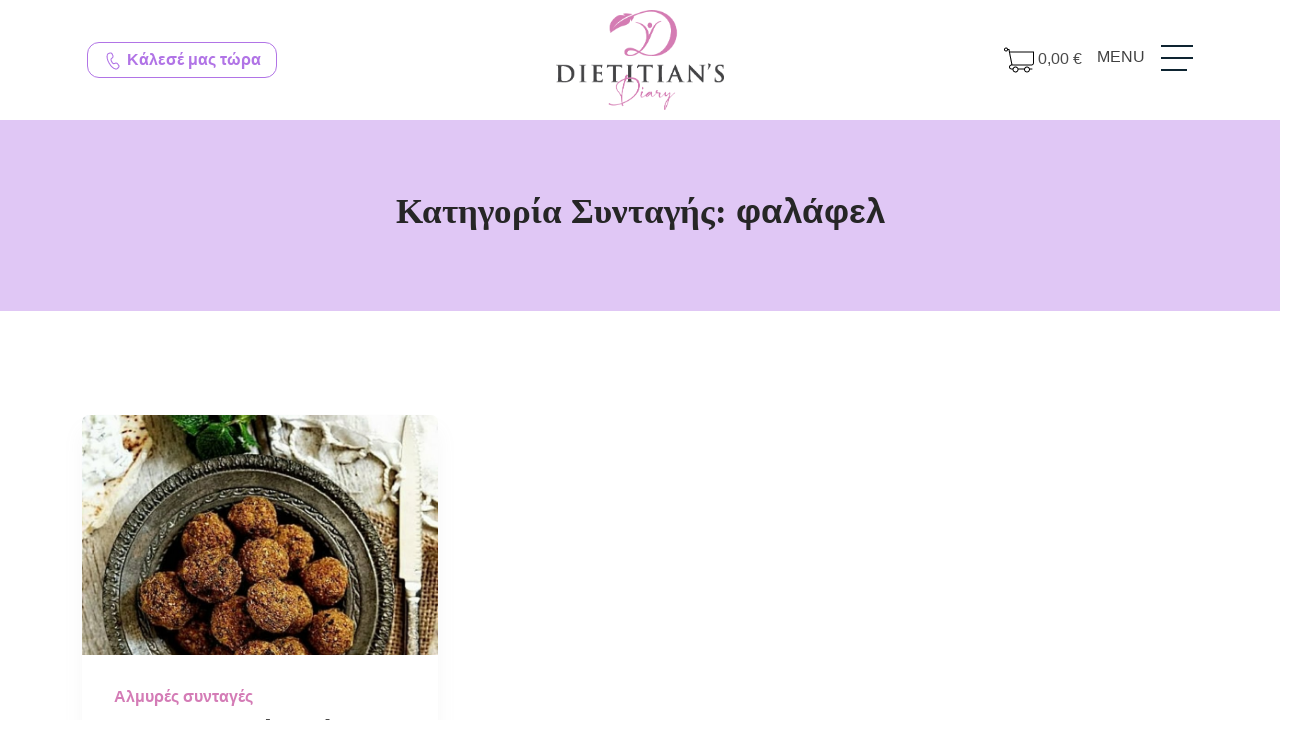

--- FILE ---
content_type: text/html; charset=UTF-8
request_url: https://www.dietitians-diary.com/recipe_categories/%CF%86%CE%B1%CE%BB%CE%AC%CF%86%CE%B5%CE%BB/
body_size: 15277
content:
<!doctype html>
<html lang="el">
<head>
	<meta charset="UTF-8">
	<meta name="viewport" content="width=device-width, initial-scale=1">
	<link rel="profile" href="https://gmpg.org/xfn/11">
    <link href="https://cdn.jsdelivr.net/npm/bootstrap@5.1.3/dist/css/bootstrap.min.css" rel="stylesheet" integrity="sha384-1BmE4kWBq78iYhFldvKuhfTAU6auU8tT94WrHftjDbrCEXSU1oBoqyl2QvZ6jIW3" crossorigin="anonymous">
    <script src="https://cdn.jsdelivr.net/npm/bootstrap@5.1.3/dist/js/bootstrap.bundle.min.js" integrity="sha384-ka7Sk0Gln4gmtz2MlQnikT1wXgYsOg+OMhuP+IlRH9sENBO0LRn5q+8nbTov4+1p" crossorigin="anonymous"></script>
    <link rel="stylesheet" href="https://cdnjs.cloudflare.com/ajax/libs/slick-carousel/1.8.1/slick.css" integrity="sha512-wR4oNhLBHf7smjy0K4oqzdWumd+r5/+6QO/vDda76MW5iug4PT7v86FoEkySIJft3XA0Ae6axhIvHrqwm793Nw==" crossorigin="anonymous" referrerpolicy="no-referrer" />
    <link rel="stylesheet" href="https://cdnjs.cloudflare.com/ajax/libs/slick-carousel/1.8.1/slick-theme.css" integrity="sha512-6lLUdeQ5uheMFbWm3CP271l14RsX1xtx+J5x2yeIDkkiBpeVTNhTqijME7GgRKKi6hCqovwCoBTlRBEC20M8Mg==" crossorigin="anonymous" referrerpolicy="no-referrer" />
<!-- Global site tag (gtag.js) - Google Analytics -->
<script async src="https://www.googletagmanager.com/gtag/js?id=G-0XQ4GH5YDK"></script>
<script>
  window.dataLayer = window.dataLayer || [];
  function gtag(){dataLayer.push(arguments);}
  gtag('js', new Date());

  gtag('config', 'G-0XQ4GH5YDK');
</script>
	<meta name='robots' content='index, follow, max-image-preview:large, max-snippet:-1, max-video-preview:-1' />

	<!-- This site is optimized with the Yoast SEO plugin v23.6 - https://yoast.com/wordpress/plugins/seo/ -->
	<title>φαλάφελ Αρχεία - Dietitian&#039;s Diary</title>
	<link rel="canonical" href="https://www.dietitians-diary.com/recipe_categories/φαλάφελ/" />
	<meta property="og:locale" content="el_GR" />
	<meta property="og:type" content="article" />
	<meta property="og:title" content="φαλάφελ Αρχεία - Dietitian&#039;s Diary" />
	<meta property="og:url" content="https://www.dietitians-diary.com/recipe_categories/φαλάφελ/" />
	<meta property="og:site_name" content="Dietitian&#039;s Diary" />
	<meta name="twitter:card" content="summary_large_image" />
	<script type="application/ld+json" class="yoast-schema-graph">{"@context":"https://schema.org","@graph":[{"@type":"CollectionPage","@id":"https://www.dietitians-diary.com/recipe_categories/%cf%86%ce%b1%ce%bb%ce%ac%cf%86%ce%b5%ce%bb/","url":"https://www.dietitians-diary.com/recipe_categories/%cf%86%ce%b1%ce%bb%ce%ac%cf%86%ce%b5%ce%bb/","name":"φαλάφελ Αρχεία - Dietitian&#039;s Diary","isPartOf":{"@id":"https://www.dietitians-diary.com/#website"},"primaryImageOfPage":{"@id":"https://www.dietitians-diary.com/recipe_categories/%cf%86%ce%b1%ce%bb%ce%ac%cf%86%ce%b5%ce%bb/#primaryimage"},"image":{"@id":"https://www.dietitians-diary.com/recipe_categories/%cf%86%ce%b1%ce%bb%ce%ac%cf%86%ce%b5%ce%bb/#primaryimage"},"thumbnailUrl":"https://www.dietitians-diary.com/wp-content/uploads/2022/04/29920315_10214056103068530_2009668278_n-min.jpg","breadcrumb":{"@id":"https://www.dietitians-diary.com/recipe_categories/%cf%86%ce%b1%ce%bb%ce%ac%cf%86%ce%b5%ce%bb/#breadcrumb"},"inLanguage":"el"},{"@type":"ImageObject","inLanguage":"el","@id":"https://www.dietitians-diary.com/recipe_categories/%cf%86%ce%b1%ce%bb%ce%ac%cf%86%ce%b5%ce%bb/#primaryimage","url":"https://www.dietitians-diary.com/wp-content/uploads/2022/04/29920315_10214056103068530_2009668278_n-min.jpg","contentUrl":"https://www.dietitians-diary.com/wp-content/uploads/2022/04/29920315_10214056103068530_2009668278_n-min.jpg","width":774,"height":960},{"@type":"BreadcrumbList","@id":"https://www.dietitians-diary.com/recipe_categories/%cf%86%ce%b1%ce%bb%ce%ac%cf%86%ce%b5%ce%bb/#breadcrumb","itemListElement":[{"@type":"ListItem","position":1,"name":"Αρχική","item":"https://www.dietitians-diary.com/"},{"@type":"ListItem","position":2,"name":"φαλάφελ"}]},{"@type":"WebSite","@id":"https://www.dietitians-diary.com/#website","url":"https://www.dietitians-diary.com/","name":"Dietitian&#039;s Diary","description":"Think healthy first","publisher":{"@id":"https://www.dietitians-diary.com/#organization"},"potentialAction":[{"@type":"SearchAction","target":{"@type":"EntryPoint","urlTemplate":"https://www.dietitians-diary.com/?s={search_term_string}"},"query-input":{"@type":"PropertyValueSpecification","valueRequired":true,"valueName":"search_term_string"}}],"inLanguage":"el"},{"@type":"Organization","@id":"https://www.dietitians-diary.com/#organization","name":"Dietitian's Diary","url":"https://www.dietitians-diary.com/","logo":{"@type":"ImageObject","inLanguage":"el","@id":"https://www.dietitians-diary.com/#/schema/logo/image/","url":"https://www.dietitians-diary.com/wp-content/uploads/2022/02/logo@2x.png","contentUrl":"https://www.dietitians-diary.com/wp-content/uploads/2022/02/logo@2x.png","width":475,"height":282,"caption":"Dietitian's Diary"},"image":{"@id":"https://www.dietitians-diary.com/#/schema/logo/image/"},"sameAs":["https://www.instagram.com/dietitians_diary/"]}]}</script>
	<!-- / Yoast SEO plugin. -->


<link rel="alternate" type="application/rss+xml" title="Ροή RSS &raquo; Dietitian&#039;s Diary" href="https://www.dietitians-diary.com/feed/" />
<link rel="alternate" type="application/rss+xml" title="Ροή Σχολίων &raquo; Dietitian&#039;s Diary" href="https://www.dietitians-diary.com/comments/feed/" />
<link rel="alternate" type="application/rss+xml" title="Ροή για Dietitian&#039;s Diary &raquo; φαλάφελ Κατηγορία Συνταγής" href="https://www.dietitians-diary.com/recipe_categories/%cf%86%ce%b1%ce%bb%ce%ac%cf%86%ce%b5%ce%bb/feed/" />
<script>
window._wpemojiSettings = {"baseUrl":"https:\/\/s.w.org\/images\/core\/emoji\/15.0.3\/72x72\/","ext":".png","svgUrl":"https:\/\/s.w.org\/images\/core\/emoji\/15.0.3\/svg\/","svgExt":".svg","source":{"concatemoji":"https:\/\/www.dietitians-diary.com\/wp-includes\/js\/wp-emoji-release.min.js?ver=6.6.4"}};
/*! This file is auto-generated */
!function(i,n){var o,s,e;function c(e){try{var t={supportTests:e,timestamp:(new Date).valueOf()};sessionStorage.setItem(o,JSON.stringify(t))}catch(e){}}function p(e,t,n){e.clearRect(0,0,e.canvas.width,e.canvas.height),e.fillText(t,0,0);var t=new Uint32Array(e.getImageData(0,0,e.canvas.width,e.canvas.height).data),r=(e.clearRect(0,0,e.canvas.width,e.canvas.height),e.fillText(n,0,0),new Uint32Array(e.getImageData(0,0,e.canvas.width,e.canvas.height).data));return t.every(function(e,t){return e===r[t]})}function u(e,t,n){switch(t){case"flag":return n(e,"\ud83c\udff3\ufe0f\u200d\u26a7\ufe0f","\ud83c\udff3\ufe0f\u200b\u26a7\ufe0f")?!1:!n(e,"\ud83c\uddfa\ud83c\uddf3","\ud83c\uddfa\u200b\ud83c\uddf3")&&!n(e,"\ud83c\udff4\udb40\udc67\udb40\udc62\udb40\udc65\udb40\udc6e\udb40\udc67\udb40\udc7f","\ud83c\udff4\u200b\udb40\udc67\u200b\udb40\udc62\u200b\udb40\udc65\u200b\udb40\udc6e\u200b\udb40\udc67\u200b\udb40\udc7f");case"emoji":return!n(e,"\ud83d\udc26\u200d\u2b1b","\ud83d\udc26\u200b\u2b1b")}return!1}function f(e,t,n){var r="undefined"!=typeof WorkerGlobalScope&&self instanceof WorkerGlobalScope?new OffscreenCanvas(300,150):i.createElement("canvas"),a=r.getContext("2d",{willReadFrequently:!0}),o=(a.textBaseline="top",a.font="600 32px Arial",{});return e.forEach(function(e){o[e]=t(a,e,n)}),o}function t(e){var t=i.createElement("script");t.src=e,t.defer=!0,i.head.appendChild(t)}"undefined"!=typeof Promise&&(o="wpEmojiSettingsSupports",s=["flag","emoji"],n.supports={everything:!0,everythingExceptFlag:!0},e=new Promise(function(e){i.addEventListener("DOMContentLoaded",e,{once:!0})}),new Promise(function(t){var n=function(){try{var e=JSON.parse(sessionStorage.getItem(o));if("object"==typeof e&&"number"==typeof e.timestamp&&(new Date).valueOf()<e.timestamp+604800&&"object"==typeof e.supportTests)return e.supportTests}catch(e){}return null}();if(!n){if("undefined"!=typeof Worker&&"undefined"!=typeof OffscreenCanvas&&"undefined"!=typeof URL&&URL.createObjectURL&&"undefined"!=typeof Blob)try{var e="postMessage("+f.toString()+"("+[JSON.stringify(s),u.toString(),p.toString()].join(",")+"));",r=new Blob([e],{type:"text/javascript"}),a=new Worker(URL.createObjectURL(r),{name:"wpTestEmojiSupports"});return void(a.onmessage=function(e){c(n=e.data),a.terminate(),t(n)})}catch(e){}c(n=f(s,u,p))}t(n)}).then(function(e){for(var t in e)n.supports[t]=e[t],n.supports.everything=n.supports.everything&&n.supports[t],"flag"!==t&&(n.supports.everythingExceptFlag=n.supports.everythingExceptFlag&&n.supports[t]);n.supports.everythingExceptFlag=n.supports.everythingExceptFlag&&!n.supports.flag,n.DOMReady=!1,n.readyCallback=function(){n.DOMReady=!0}}).then(function(){return e}).then(function(){var e;n.supports.everything||(n.readyCallback(),(e=n.source||{}).concatemoji?t(e.concatemoji):e.wpemoji&&e.twemoji&&(t(e.twemoji),t(e.wpemoji)))}))}((window,document),window._wpemojiSettings);
</script>
<style id='wp-emoji-styles-inline-css'>

	img.wp-smiley, img.emoji {
		display: inline !important;
		border: none !important;
		box-shadow: none !important;
		height: 1em !important;
		width: 1em !important;
		margin: 0 0.07em !important;
		vertical-align: -0.1em !important;
		background: none !important;
		padding: 0 !important;
	}
</style>
<link rel='stylesheet' id='wp-block-library-css' href='https://www.dietitians-diary.com/wp-includes/css/dist/block-library/style.min.css?ver=6.6.4' media='all' />
<style id='safe-svg-svg-icon-style-inline-css'>
.safe-svg-cover{text-align:center}.safe-svg-cover .safe-svg-inside{display:inline-block;max-width:100%}.safe-svg-cover svg{height:100%;max-height:100%;max-width:100%;width:100%}

</style>
<style id='classic-theme-styles-inline-css'>
/*! This file is auto-generated */
.wp-block-button__link{color:#fff;background-color:#32373c;border-radius:9999px;box-shadow:none;text-decoration:none;padding:calc(.667em + 2px) calc(1.333em + 2px);font-size:1.125em}.wp-block-file__button{background:#32373c;color:#fff;text-decoration:none}
</style>
<style id='global-styles-inline-css'>
:root{--wp--preset--aspect-ratio--square: 1;--wp--preset--aspect-ratio--4-3: 4/3;--wp--preset--aspect-ratio--3-4: 3/4;--wp--preset--aspect-ratio--3-2: 3/2;--wp--preset--aspect-ratio--2-3: 2/3;--wp--preset--aspect-ratio--16-9: 16/9;--wp--preset--aspect-ratio--9-16: 9/16;--wp--preset--color--black: #000000;--wp--preset--color--cyan-bluish-gray: #abb8c3;--wp--preset--color--white: #ffffff;--wp--preset--color--pale-pink: #f78da7;--wp--preset--color--vivid-red: #cf2e2e;--wp--preset--color--luminous-vivid-orange: #ff6900;--wp--preset--color--luminous-vivid-amber: #fcb900;--wp--preset--color--light-green-cyan: #7bdcb5;--wp--preset--color--vivid-green-cyan: #00d084;--wp--preset--color--pale-cyan-blue: #8ed1fc;--wp--preset--color--vivid-cyan-blue: #0693e3;--wp--preset--color--vivid-purple: #9b51e0;--wp--preset--gradient--vivid-cyan-blue-to-vivid-purple: linear-gradient(135deg,rgba(6,147,227,1) 0%,rgb(155,81,224) 100%);--wp--preset--gradient--light-green-cyan-to-vivid-green-cyan: linear-gradient(135deg,rgb(122,220,180) 0%,rgb(0,208,130) 100%);--wp--preset--gradient--luminous-vivid-amber-to-luminous-vivid-orange: linear-gradient(135deg,rgba(252,185,0,1) 0%,rgba(255,105,0,1) 100%);--wp--preset--gradient--luminous-vivid-orange-to-vivid-red: linear-gradient(135deg,rgba(255,105,0,1) 0%,rgb(207,46,46) 100%);--wp--preset--gradient--very-light-gray-to-cyan-bluish-gray: linear-gradient(135deg,rgb(238,238,238) 0%,rgb(169,184,195) 100%);--wp--preset--gradient--cool-to-warm-spectrum: linear-gradient(135deg,rgb(74,234,220) 0%,rgb(151,120,209) 20%,rgb(207,42,186) 40%,rgb(238,44,130) 60%,rgb(251,105,98) 80%,rgb(254,248,76) 100%);--wp--preset--gradient--blush-light-purple: linear-gradient(135deg,rgb(255,206,236) 0%,rgb(152,150,240) 100%);--wp--preset--gradient--blush-bordeaux: linear-gradient(135deg,rgb(254,205,165) 0%,rgb(254,45,45) 50%,rgb(107,0,62) 100%);--wp--preset--gradient--luminous-dusk: linear-gradient(135deg,rgb(255,203,112) 0%,rgb(199,81,192) 50%,rgb(65,88,208) 100%);--wp--preset--gradient--pale-ocean: linear-gradient(135deg,rgb(255,245,203) 0%,rgb(182,227,212) 50%,rgb(51,167,181) 100%);--wp--preset--gradient--electric-grass: linear-gradient(135deg,rgb(202,248,128) 0%,rgb(113,206,126) 100%);--wp--preset--gradient--midnight: linear-gradient(135deg,rgb(2,3,129) 0%,rgb(40,116,252) 100%);--wp--preset--font-size--small: 13px;--wp--preset--font-size--medium: 20px;--wp--preset--font-size--large: 36px;--wp--preset--font-size--x-large: 42px;--wp--preset--font-family--inter: "Inter", sans-serif;--wp--preset--font-family--cardo: Cardo;--wp--preset--spacing--20: 0.44rem;--wp--preset--spacing--30: 0.67rem;--wp--preset--spacing--40: 1rem;--wp--preset--spacing--50: 1.5rem;--wp--preset--spacing--60: 2.25rem;--wp--preset--spacing--70: 3.38rem;--wp--preset--spacing--80: 5.06rem;--wp--preset--shadow--natural: 6px 6px 9px rgba(0, 0, 0, 0.2);--wp--preset--shadow--deep: 12px 12px 50px rgba(0, 0, 0, 0.4);--wp--preset--shadow--sharp: 6px 6px 0px rgba(0, 0, 0, 0.2);--wp--preset--shadow--outlined: 6px 6px 0px -3px rgba(255, 255, 255, 1), 6px 6px rgba(0, 0, 0, 1);--wp--preset--shadow--crisp: 6px 6px 0px rgba(0, 0, 0, 1);}:where(.is-layout-flex){gap: 0.5em;}:where(.is-layout-grid){gap: 0.5em;}body .is-layout-flex{display: flex;}.is-layout-flex{flex-wrap: wrap;align-items: center;}.is-layout-flex > :is(*, div){margin: 0;}body .is-layout-grid{display: grid;}.is-layout-grid > :is(*, div){margin: 0;}:where(.wp-block-columns.is-layout-flex){gap: 2em;}:where(.wp-block-columns.is-layout-grid){gap: 2em;}:where(.wp-block-post-template.is-layout-flex){gap: 1.25em;}:where(.wp-block-post-template.is-layout-grid){gap: 1.25em;}.has-black-color{color: var(--wp--preset--color--black) !important;}.has-cyan-bluish-gray-color{color: var(--wp--preset--color--cyan-bluish-gray) !important;}.has-white-color{color: var(--wp--preset--color--white) !important;}.has-pale-pink-color{color: var(--wp--preset--color--pale-pink) !important;}.has-vivid-red-color{color: var(--wp--preset--color--vivid-red) !important;}.has-luminous-vivid-orange-color{color: var(--wp--preset--color--luminous-vivid-orange) !important;}.has-luminous-vivid-amber-color{color: var(--wp--preset--color--luminous-vivid-amber) !important;}.has-light-green-cyan-color{color: var(--wp--preset--color--light-green-cyan) !important;}.has-vivid-green-cyan-color{color: var(--wp--preset--color--vivid-green-cyan) !important;}.has-pale-cyan-blue-color{color: var(--wp--preset--color--pale-cyan-blue) !important;}.has-vivid-cyan-blue-color{color: var(--wp--preset--color--vivid-cyan-blue) !important;}.has-vivid-purple-color{color: var(--wp--preset--color--vivid-purple) !important;}.has-black-background-color{background-color: var(--wp--preset--color--black) !important;}.has-cyan-bluish-gray-background-color{background-color: var(--wp--preset--color--cyan-bluish-gray) !important;}.has-white-background-color{background-color: var(--wp--preset--color--white) !important;}.has-pale-pink-background-color{background-color: var(--wp--preset--color--pale-pink) !important;}.has-vivid-red-background-color{background-color: var(--wp--preset--color--vivid-red) !important;}.has-luminous-vivid-orange-background-color{background-color: var(--wp--preset--color--luminous-vivid-orange) !important;}.has-luminous-vivid-amber-background-color{background-color: var(--wp--preset--color--luminous-vivid-amber) !important;}.has-light-green-cyan-background-color{background-color: var(--wp--preset--color--light-green-cyan) !important;}.has-vivid-green-cyan-background-color{background-color: var(--wp--preset--color--vivid-green-cyan) !important;}.has-pale-cyan-blue-background-color{background-color: var(--wp--preset--color--pale-cyan-blue) !important;}.has-vivid-cyan-blue-background-color{background-color: var(--wp--preset--color--vivid-cyan-blue) !important;}.has-vivid-purple-background-color{background-color: var(--wp--preset--color--vivid-purple) !important;}.has-black-border-color{border-color: var(--wp--preset--color--black) !important;}.has-cyan-bluish-gray-border-color{border-color: var(--wp--preset--color--cyan-bluish-gray) !important;}.has-white-border-color{border-color: var(--wp--preset--color--white) !important;}.has-pale-pink-border-color{border-color: var(--wp--preset--color--pale-pink) !important;}.has-vivid-red-border-color{border-color: var(--wp--preset--color--vivid-red) !important;}.has-luminous-vivid-orange-border-color{border-color: var(--wp--preset--color--luminous-vivid-orange) !important;}.has-luminous-vivid-amber-border-color{border-color: var(--wp--preset--color--luminous-vivid-amber) !important;}.has-light-green-cyan-border-color{border-color: var(--wp--preset--color--light-green-cyan) !important;}.has-vivid-green-cyan-border-color{border-color: var(--wp--preset--color--vivid-green-cyan) !important;}.has-pale-cyan-blue-border-color{border-color: var(--wp--preset--color--pale-cyan-blue) !important;}.has-vivid-cyan-blue-border-color{border-color: var(--wp--preset--color--vivid-cyan-blue) !important;}.has-vivid-purple-border-color{border-color: var(--wp--preset--color--vivid-purple) !important;}.has-vivid-cyan-blue-to-vivid-purple-gradient-background{background: var(--wp--preset--gradient--vivid-cyan-blue-to-vivid-purple) !important;}.has-light-green-cyan-to-vivid-green-cyan-gradient-background{background: var(--wp--preset--gradient--light-green-cyan-to-vivid-green-cyan) !important;}.has-luminous-vivid-amber-to-luminous-vivid-orange-gradient-background{background: var(--wp--preset--gradient--luminous-vivid-amber-to-luminous-vivid-orange) !important;}.has-luminous-vivid-orange-to-vivid-red-gradient-background{background: var(--wp--preset--gradient--luminous-vivid-orange-to-vivid-red) !important;}.has-very-light-gray-to-cyan-bluish-gray-gradient-background{background: var(--wp--preset--gradient--very-light-gray-to-cyan-bluish-gray) !important;}.has-cool-to-warm-spectrum-gradient-background{background: var(--wp--preset--gradient--cool-to-warm-spectrum) !important;}.has-blush-light-purple-gradient-background{background: var(--wp--preset--gradient--blush-light-purple) !important;}.has-blush-bordeaux-gradient-background{background: var(--wp--preset--gradient--blush-bordeaux) !important;}.has-luminous-dusk-gradient-background{background: var(--wp--preset--gradient--luminous-dusk) !important;}.has-pale-ocean-gradient-background{background: var(--wp--preset--gradient--pale-ocean) !important;}.has-electric-grass-gradient-background{background: var(--wp--preset--gradient--electric-grass) !important;}.has-midnight-gradient-background{background: var(--wp--preset--gradient--midnight) !important;}.has-small-font-size{font-size: var(--wp--preset--font-size--small) !important;}.has-medium-font-size{font-size: var(--wp--preset--font-size--medium) !important;}.has-large-font-size{font-size: var(--wp--preset--font-size--large) !important;}.has-x-large-font-size{font-size: var(--wp--preset--font-size--x-large) !important;}
:where(.wp-block-post-template.is-layout-flex){gap: 1.25em;}:where(.wp-block-post-template.is-layout-grid){gap: 1.25em;}
:where(.wp-block-columns.is-layout-flex){gap: 2em;}:where(.wp-block-columns.is-layout-grid){gap: 2em;}
:root :where(.wp-block-pullquote){font-size: 1.5em;line-height: 1.6;}
</style>
<link rel='stylesheet' id='contact-form-7-css' href='https://www.dietitians-diary.com/wp-content/plugins/contact-form-7/includes/css/styles.css?ver=5.9.8' media='all' />
<link rel='stylesheet' id='qligg-swiper-css' href='https://www.dietitians-diary.com/wp-content/plugins/insta-gallery/assets/frontend/swiper/swiper.min.css?ver=4.6.1' media='all' />
<link rel='stylesheet' id='qligg-frontend-css' href='https://www.dietitians-diary.com/wp-content/plugins/insta-gallery/build/frontend/css/style.css?ver=4.6.1' media='all' />
<style id='woocommerce-inline-inline-css'>
.woocommerce form .form-row .required { visibility: visible; }
</style>
<link rel='stylesheet' id='ivory-search-styles-css' href='https://www.dietitians-diary.com/wp-content/plugins/add-search-to-menu/public/css/ivory-search.min.css?ver=5.5.7' media='all' />
<link rel='stylesheet' id='vagiota-style-css' href='https://www.dietitians-diary.com/wp-content/themes/s-child-theme02/style.css?ver=1.0.2.1728818406' media='all' />
<link rel='stylesheet' id='vagiota-woocommerce-style-css' href='https://www.dietitians-diary.com/wp-content/themes/s/woocommerce.css?ver=1.0.0' media='all' />
<style id='vagiota-woocommerce-style-inline-css'>
@font-face {
			font-family: "star";
			src: url("https://www.dietitians-diary.com/wp-content/plugins/woocommerce/assets/fonts/star.eot");
			src: url("https://www.dietitians-diary.com/wp-content/plugins/woocommerce/assets/fonts/star.eot?#iefix") format("embedded-opentype"),
				url("https://www.dietitians-diary.com/wp-content/plugins/woocommerce/assets/fonts/star.woff") format("woff"),
				url("https://www.dietitians-diary.com/wp-content/plugins/woocommerce/assets/fonts/star.ttf") format("truetype"),
				url("https://www.dietitians-diary.com/wp-content/plugins/woocommerce/assets/fonts/star.svg#star") format("svg");
			font-weight: normal;
			font-style: normal;
		}
</style>
<link rel='stylesheet' id='orbisius_ct_s_child_theme_parent_style-css' href='https://www.dietitians-diary.com/wp-content/themes/s/style.css?ver=1651576869' media='all' />
<link rel='stylesheet' id='orbisius_ct_s_child_theme_parent_style_child_style-css' href='https://www.dietitians-diary.com/wp-content/themes/s-child-theme02/style.css?ver=1.0.2.1728818406' media='all' />
<script src="https://www.dietitians-diary.com/wp-includes/js/jquery/jquery.min.js?ver=3.7.1" id="jquery-core-js"></script>
<script src="https://www.dietitians-diary.com/wp-includes/js/jquery/jquery-migrate.min.js?ver=3.4.1" id="jquery-migrate-js"></script>
<script src="https://www.dietitians-diary.com/wp-content/plugins/woocommerce/assets/js/jquery-blockui/jquery.blockUI.min.js?ver=2.7.0-wc.9.3.3" id="jquery-blockui-js" defer data-wp-strategy="defer"></script>
<script id="wc-add-to-cart-js-extra">
var wc_add_to_cart_params = {"ajax_url":"\/wp-admin\/admin-ajax.php","wc_ajax_url":"\/?wc-ajax=%%endpoint%%","i18n_view_cart":"\u039a\u03b1\u03bb\u03ac\u03b8\u03b9","cart_url":"https:\/\/www.dietitians-diary.com\/cart\/","is_cart":"","cart_redirect_after_add":"no"};
</script>
<script src="https://www.dietitians-diary.com/wp-content/plugins/woocommerce/assets/js/frontend/add-to-cart.min.js?ver=9.3.3" id="wc-add-to-cart-js" defer data-wp-strategy="defer"></script>
<script src="https://www.dietitians-diary.com/wp-content/plugins/woocommerce/assets/js/js-cookie/js.cookie.min.js?ver=2.1.4-wc.9.3.3" id="js-cookie-js" defer data-wp-strategy="defer"></script>
<script id="woocommerce-js-extra">
var woocommerce_params = {"ajax_url":"\/wp-admin\/admin-ajax.php","wc_ajax_url":"\/?wc-ajax=%%endpoint%%"};
</script>
<script src="https://www.dietitians-diary.com/wp-content/plugins/woocommerce/assets/js/frontend/woocommerce.min.js?ver=9.3.3" id="woocommerce-js" defer data-wp-strategy="defer"></script>
<link rel="https://api.w.org/" href="https://www.dietitians-diary.com/wp-json/" /><link rel="alternate" title="JSON" type="application/json" href="https://www.dietitians-diary.com/wp-json/wp/v2/recipe_categories/93" /><link rel="EditURI" type="application/rsd+xml" title="RSD" href="https://www.dietitians-diary.com/xmlrpc.php?rsd" />
<meta name="generator" content="WordPress 6.6.4" />
<meta name="generator" content="WooCommerce 9.3.3" />
	<noscript><style>.woocommerce-product-gallery{ opacity: 1 !important; }</style></noscript>
	<style id='wp-fonts-local'>
@font-face{font-family:Inter;font-style:normal;font-weight:300 900;font-display:fallback;src:url('https://www.dietitians-diary.com/wp-content/plugins/woocommerce/assets/fonts/Inter-VariableFont_slnt,wght.woff2') format('woff2');font-stretch:normal;}
@font-face{font-family:Cardo;font-style:normal;font-weight:400;font-display:fallback;src:url('https://www.dietitians-diary.com/wp-content/plugins/woocommerce/assets/fonts/cardo_normal_400.woff2') format('woff2');}
</style>
<link rel="icon" href="https://www.dietitians-diary.com/wp-content/uploads/2022/02/icon-3.svg" sizes="32x32" />
<link rel="icon" href="https://www.dietitians-diary.com/wp-content/uploads/2022/02/icon-3.svg" sizes="192x192" />
<link rel="apple-touch-icon" href="https://www.dietitians-diary.com/wp-content/uploads/2022/02/icon-3.svg" />
<meta name="msapplication-TileImage" content="https://www.dietitians-diary.com/wp-content/uploads/2022/02/icon-3.svg" />
		<style id="wp-custom-css">
			

@media(max-width:1240px){
	#header .kleise-rantebou{
	display:block!important;	
		padding-top:0;
		margin-bottom:10px;
}
}		</style>
					<style type="text/css">
					.is-form-id-1404 .is-search-submit:focus,
			.is-form-id-1404 .is-search-submit:hover,
			.is-form-id-1404 .is-search-submit,
            .is-form-id-1404 .is-search-icon {
			color: #d47cb6 !important;                        			}
                        	.is-form-id-1404 .is-search-submit path {
					fill: #d47cb6 !important;            	}
            			</style>
		</head>

<body class="archive tax-recipe_categories term-93 theme-s woocommerce-no-js s hfeed woocommerce-active">


<header id="header">
    <div class="container large-container">
        <div class="row upper-header-wrapper align-items-center">
            <div class="kleise-rantebou col-lg-3 mobile-center mobile-extra-padding">
                <a href="tel:210 010 9566 και 6979739735" class="btn btn-outline-primary" target="_blank">

                    <svg width="20px" height="20px" viewBox="0 0 28 28" version="1.1" xmlns="http://www.w3.org/2000/svg" xmlns:xlink="http://www.w3.org/1999/xlink">
                        <g id="🔍-Product-Icons" stroke="none" stroke-width="1" fill="none" fill-rule="evenodd">
                            <g id="ic_fluent_phone_28_regular" fill-rule="nonzero">
                                <path d="M7.92072596,2.64472005 L9.58060919,2.14438844 C11.1435675,1.67327249 12.8134781,2.43464008 13.4828053,3.92352899 L14.5160823,6.22200834 C15.0865915,7.491081 14.7859439,8.98254111 13.7683291,9.93148073 L11.9633958,11.6146057 C11.9410906,11.6354021 11.9227774,11.6601187 11.9093651,11.6875342 C11.720585,12.0734103 12.0066606,13.1043886 12.9061418,14.6623357 C13.9199541,16.4183102 14.7035571,17.1131712 15.0654726,17.005305 L17.4348517,16.2809111 C18.765101,15.8742119 20.2066891,16.3591908 21.0206203,17.4872349 L22.4880851,19.5210248 C23.440761,20.8413581 23.2694403,22.6628821 22.0872853,23.782427 L20.8252038,24.9776653 C19.9337363,25.8219337 18.6854328,26.1763171 17.4833291,25.9264007 C13.966189,25.1951903 10.8150019,22.3628582 8.00336279,17.4929565 C5.18895293,12.6182556 4.31270988,8.46966127 5.44310245,5.05625686 C5.82703045,3.89692852 6.75144427,2.9971717 7.92072596,2.64472005 Z M8.35362603,4.08089467 C7.65205693,4.29236569 7.09740832,4.83222008 6.86705161,5.52781682 C5.89305385,8.46896164 6.6820141,12.2043134 9.30240089,16.7429565 C11.9202871,21.2772684 14.7578382,23.8276999 17.7886493,24.4578029 C18.5099109,24.6077526 19.2588899,24.3951235 19.7937719,23.888561 L21.0558584,22.6933179 C21.6924034,22.0904861 21.784653,21.1096654 21.2716737,20.3987168 L19.8042088,18.3649269 C19.3659382,17.7575185 18.5896985,17.496376 17.8734103,17.7153679 L15.4990066,18.4412788 C14.1848357,18.833027 12.9496858,17.7377562 11.6071037,15.4123357 C10.4705242,13.4437223 10.075962,12.0217729 10.5619671,11.0283539 C10.6558865,10.8363778 10.7841758,10.6632305 10.9404443,10.5175321 L12.7453325,8.83444937 C13.2932789,8.32348189 13.455166,7.52038798 13.1479688,6.83704116 L12.1146918,4.53856182 C11.7542848,3.7368524 10.8551022,3.32688524 10.0135093,3.58056306 L8.35362603,4.08089467 Z" id="🎨-Color"></path>
                            </g>
                        </g>
                    </svg>
                    Κάλεσέ μας τώρα
                </a>
            </div>
            <div class="col-6 col-md-6 text-center">
                <a href="/">
                    <img src=" /wp-content/uploads/2022/02/logo@2x.png" class="header-logo" />
                </a>

            </div>

            <div class="col-6 col-md-6 col-xl-3 d-flex justify-content-end  center mobile-extra-padding">
                		<div class="header-cart">
            <a href="/cart">
                <svg version="1.1" width="30" id="Capa_1" xmlns="http://www.w3.org/2000/svg" xmlns:xlink="http://www.w3.org/1999/xlink" x="0px" y="0px"
                     viewBox="0 0 60 60" style="enable-background:new 0 0 60 60;" xml:space="preserve">
<path d="M11.68,13l-0.833-5h-2.99C7.411,6.28,5.859,5,4,5C1.794,5,0,6.794,0,9s1.794,4,4,4c1.859,0,3.411-1.28,3.858-3h1.294l0.5,3
	H9.614l5.171,26.016c-2.465,0.188-4.518,2.086-4.76,4.474c-0.142,1.405,0.32,2.812,1.268,3.858C12.242,48.397,13.594,49,15,49h2
	c0,3.309,2.691,6,6,6s6-2.691,6-6h11c0,3.309,2.691,6,6,6s6-2.691,6-6h4c0.553,0,1-0.447,1-1s-0.447-1-1-1h-4.35
	c-0.826-2.327-3.043-4-5.65-4s-4.824,1.673-5.65,4h-11.7c-0.826-2.327-3.043-4-5.65-4s-4.824,1.673-5.65,4H15
	c-0.842,0-1.652-0.362-2.224-0.993c-0.577-0.639-0.848-1.461-0.761-2.316c0.152-1.509,1.546-2.69,3.173-2.69h0.791
	c0.014,0,0.025,0,0.039,0h38.994C57.763,41,60,38.763,60,36.013V13H11.68z M4,11c-1.103,0-2-0.897-2-2s0.897-2,2-2s2,0.897,2,2
	S5.103,11,4,11z M46,45c2.206,0,4,1.794,4,4s-1.794,4-4,4s-4-1.794-4-4S43.794,45,46,45z M23,45c2.206,0,4,1.794,4,4s-1.794,4-4,4
	s-4-1.794-4-4S20.794,45,23,45z M58,36.013C58,37.66,56.66,39,55.013,39H16.821l-4.77-24H58V36.013z"/>
</svg>
            </a>

						<a class="cart-contents" href="/cart" title="View your shopping cart">

			<span class="amount">0,00&nbsp;&euro;</span>
		</a>
				</div>
		                <div id="mobile-menu-toggle">
                    <div class="menu-title">
                        MENU
                    </div>
                    <div class="hamburger-lines">

                        <span class="line line1"></span>
                        <span class="line line2"></span>
                        <span class="line line3"></span>
                    </div>
                </div>

            </div>
        </div>
    </div>
<!--    <div class="menu-header-wrapper">-->
<!---->
<!--        <div class="container">-->
<!---->
<!--                --><!---->
<!--        </div>-->
<!--    </div>-->

    <div id="mobile-fullscreen-menu">
        <div class="container">

    <!-- Plugin-based Search Form -->
    <div class="header-search">
        <form data-min-no-for-search=1 data-result-box-max-height=400 data-form-id=1404 class="is-search-form is-form-style is-form-style-3 is-form-id-1404 is-ajax-search" action="https://www.dietitians-diary.com/" method="get" role="search" ><label for="is-search-input-1404"><span class="is-screen-reader-text">Search for:</span><input  type="search" id="is-search-input-1404" name="s" value="" class="is-search-input" placeholder="Αναζήτησε εδώ..." autocomplete=off /><span class="is-loader-image" style="display: none;background-image:url(https://www.dietitians-diary.com/wp-content/plugins/add-search-to-menu/public/images/spinner.gif);" ></span></label><button type="submit" class="is-search-submit"><span class="is-screen-reader-text">Search Button</span><span class="is-search-icon"><svg focusable="false" aria-label="Search" xmlns="http://www.w3.org/2000/svg" viewBox="0 0 24 24" width="24px"><path d="M15.5 14h-.79l-.28-.27C15.41 12.59 16 11.11 16 9.5 16 5.91 13.09 3 9.5 3S3 5.91 3 9.5 5.91 16 9.5 16c1.61 0 3.09-.59 4.23-1.57l.27.28v.79l5 4.99L20.49 19l-4.99-5zm-6 0C7.01 14 5 11.99 5 9.5S7.01 5 9.5 5 14 7.01 14 9.5 11.99 14 9.5 14z"></path></svg></span></button><input type="hidden" name="id" value="1404" /></form>    </div>

            <div class="row">
                <div class="col-12">
                    <div class="menu-main-menu-container"><ul id="primary-menu" class="header-menu"><li id="menu-item-284" class="menu-item menu-item-type-post_type menu-item-object-page menu-item-home menu-item-284"><a href="https://www.dietitians-diary.com/">Αρχική Σελίδα</a></li>
<li id="menu-item-24" class="menu-item menu-item-type-post_type menu-item-object-page menu-item-24"><a href="https://www.dietitians-diary.com/poioi-eimaste/">Ποιοι είμαστε</a></li>
<li id="menu-item-349" class="menu-item menu-item-type-post_type menu-item-object-page menu-item-349"><a href="https://www.dietitians-diary.com/shop/">Κατάστημα</a></li>
<li id="menu-item-26" class="services-btn menu-item menu-item-type-post_type menu-item-object-page menu-item-has-children menu-item-26"><a href="https://www.dietitians-diary.com/ipiresies/">Υπηρεσίες</a>
<ul class="sub-menu">
	<li id="menu-item-107" class="menu-item menu-item-type-post_type menu-item-object-service menu-item-107"><a href="https://www.dietitians-diary.com/service/atomikes-synedries/">Ατομικές συνεδρίες</a></li>
	<li id="menu-item-108" class="menu-item menu-item-type-post_type menu-item-object-service menu-item-108"><a href="https://www.dietitians-diary.com/service/dia-zosis-i-ex-apostaseos-online-synedries/">Δια ζώσης ή εξ’ αποστάσεως (online) συνεδρίες</a></li>
	<li id="menu-item-109" class="menu-item menu-item-type-post_type menu-item-object-service menu-item-109"><a href="https://www.dietitians-diary.com/service/dienergeia-somatometriseon/">Διενέργεια σωματομετρήσεων</a></li>
	<li id="menu-item-110" class="menu-item menu-item-type-post_type menu-item-object-service menu-item-110"><a href="https://www.dietitians-diary.com/service/oikogeneiakes-synedries-zeygaria-goneis-kai-paidia/">Οικογενειακές συνεδρίες (ζευγάρια, γονείς και παιδιά)</a></li>
	<li id="menu-item-111" class="menu-item menu-item-type-post_type menu-item-object-service menu-item-111"><a href="https://www.dietitians-diary.com/service/omilies-se-etaireies-i-scholeia/">Ομιλίες σε εταιρείες ή σχολεία</a></li>
	<li id="menu-item-239" class="menu-item menu-item-type-post_type menu-item-object-service menu-item-239"><a href="https://www.dietitians-diary.com/?post_type=service&#038;p=238">Μέτρηση Βασικού Μεταβολικού Ρυθμού</a></li>
	<li id="menu-item-240" class="menu-item menu-item-type-post_type menu-item-object-service menu-item-240"><a href="https://www.dietitians-diary.com/service/test-dna-genomed/">Τεστ DNA (Genomed)</a></li>
</ul>
</li>
<li id="menu-item-209" class="eidikeuseis-btn menu-item menu-item-type-post_type_archive menu-item-object-expertises menu-item-has-children menu-item-209"><a href="https://www.dietitians-diary.com/expertises/">Εξειδικεύσεις</a>
<ul class="sub-menu">
	<li id="menu-item-210" class="menu-item menu-item-type-post_type menu-item-object-expertises menu-item-210"><a href="https://www.dietitians-diary.com/expertises/athlitiki-diatrofi/">Αθλητική Διατροφή</a></li>
	<li id="menu-item-211" class="menu-item menu-item-type-post_type menu-item-object-expertises menu-item-211"><a href="https://www.dietitians-diary.com/expertises/vrefiki-kai-paidiki-diatrofi/">Βρεφική και Παιδική διατροφή</a></li>
	<li id="menu-item-212" class="menu-item menu-item-type-post_type menu-item-object-expertises menu-item-212"><a href="https://www.dietitians-diary.com/expertises/diataraches-lipsis-trofis/">Διαταραχές Λήψης Τροφής</a></li>
	<li id="menu-item-213" class="menu-item menu-item-type-post_type menu-item-object-expertises menu-item-213"><a href="https://www.dietitians-diary.com/expertises/diatrofi-stin-egkymosyni-kai-ton-thilasmo/">Διατροφή στην Εγκυμοσύνη και τον Θηλασμό</a></li>
	<li id="menu-item-214" class="menu-item menu-item-type-post_type menu-item-object-expertises menu-item-214"><a href="https://www.dietitians-diary.com/expertises/kliniki-diatrofi/">Κλινική Διατροφή</a></li>
	<li id="menu-item-215" class="menu-item menu-item-type-post_type menu-item-object-expertises menu-item-215"><a href="https://www.dietitians-diary.com/expertises/pachysarkia/">Παχυσαρκία</a></li>
	<li id="menu-item-216" class="menu-item menu-item-type-post_type menu-item-object-expertises menu-item-216"><a href="https://www.dietitians-diary.com/expertises/syndromo-eyerethistoy-enteroy/">Σύνδρομο Ευερέθιστου Εντέρου</a></li>
	<li id="menu-item-217" class="menu-item menu-item-type-post_type menu-item-object-expertises menu-item-217"><a href="https://www.dietitians-diary.com/expertises/fytofagiki-diatrofi-vegan-kai-vegetarian/">Φυτοφαγική διατροφή (Vegan και vegetarian)</a></li>
</ul>
</li>
<li id="menu-item-105" class="menu-item menu-item-type-post_type_archive menu-item-object-recipe menu-item-has-children menu-item-105"><a href="https://www.dietitians-diary.com/recipe/">Συνταγές</a>
<ul class="sub-menu">
	<li id="menu-item-235" class="menu-item menu-item-type-post_type_archive menu-item-object-recipe menu-item-235"><a href="https://www.dietitians-diary.com/recipe/">Προβολή όλων</a></li>
	<li id="menu-item-233" class="menu-item menu-item-type-taxonomy menu-item-object-recipe_categories menu-item-233"><a href="https://www.dietitians-diary.com/recipe_categories/almyres-syntages/">Αλμυρές συνταγές</a></li>
	<li id="menu-item-234" class="menu-item menu-item-type-taxonomy menu-item-object-recipe_categories menu-item-234"><a href="https://www.dietitians-diary.com/recipe_categories/glykes-syntages/">Γλυκές συνταγές</a></li>
</ul>
</li>
<li id="menu-item-32" class="menu-item menu-item-type-post_type menu-item-object-page current_page_parent menu-item-has-children menu-item-32"><a href="https://www.dietitians-diary.com/blog/">Blog</a>
<ul class="sub-menu">
	<li id="menu-item-232" class="menu-item menu-item-type-post_type menu-item-object-page current_page_parent menu-item-232"><a href="https://www.dietitians-diary.com/blog/">Προβολή όλων</a></li>
	<li id="menu-item-220" class="menu-item menu-item-type-taxonomy menu-item-object-category menu-item-220"><a href="https://www.dietitians-diary.com/category/athlitiki-diatrofi/">Αθλητική Διατροφή</a></li>
	<li id="menu-item-221" class="menu-item menu-item-type-taxonomy menu-item-object-category menu-item-221"><a href="https://www.dietitians-diary.com/category/vrefiki-kai-paidiki-diatrofi/">Βρεφική και Παιδική διατροφή</a></li>
	<li id="menu-item-222" class="menu-item menu-item-type-taxonomy menu-item-object-category menu-item-222"><a href="https://www.dietitians-diary.com/category/diatrofi-stin-egkymosyni-kai-ton-thila/">Διατροφή στην Εγκυμοσύνη και τον Θηλασμό</a></li>
	<li id="menu-item-223" class="menu-item menu-item-type-taxonomy menu-item-object-category menu-item-223"><a href="https://www.dietitians-diary.com/category/diatrofikes-diataraches/">Διατροφικές Διαταραχές</a></li>
	<li id="menu-item-1336" class="menu-item menu-item-type-taxonomy menu-item-object-category menu-item-1336"><a href="https://www.dietitians-diary.com/category/ekpompes/">Εκπομπές</a></li>
	<li id="menu-item-224" class="menu-item menu-item-type-taxonomy menu-item-object-category menu-item-224"><a href="https://www.dietitians-diary.com/category/kliniki-diatrofi/">Κλινική Διατροφή</a></li>
	<li id="menu-item-225" class="menu-item menu-item-type-taxonomy menu-item-object-category menu-item-225"><a href="https://www.dietitians-diary.com/category/pachysarkia/">Παχυσαρκία</a></li>
	<li id="menu-item-226" class="menu-item menu-item-type-taxonomy menu-item-object-category menu-item-226"><a href="https://www.dietitians-diary.com/category/synaisthimatiki-diatrofi/">Συναισθηματική Διατροφή</a></li>
	<li id="menu-item-227" class="menu-item menu-item-type-taxonomy menu-item-object-category menu-item-227"><a href="https://www.dietitians-diary.com/category/syndromo-eyerethistoy-enteroy/">Σύνδρομο Ευερέθιστου Εντέρου</a></li>
	<li id="menu-item-228" class="menu-item menu-item-type-taxonomy menu-item-object-category menu-item-228"><a href="https://www.dietitians-diary.com/category/fytofagiki-diatrofi-vegan-kai-vegetarian/">Φυτοφαγική διατροφή (Vegan και vegetarian)</a></li>
</ul>
</li>
<li id="menu-item-245" class="menu-item menu-item-type-post_type menu-item-object-page menu-item-245"><a href="https://www.dietitians-diary.com/la-clinique-athenee-kliniki-laser/">La Clinique Athénienne (Κλινική Αισθητικής και Laser)</a></li>
<li id="menu-item-23" class="menu-item menu-item-type-post_type menu-item-object-page menu-item-23"><a href="https://www.dietitians-diary.com/epikoinwnia/">Επικοινωνία</a></li>
</ul></div>                </div>
            </div>
        </div>
        <div class="mobile-menu-footer">
            <div class="container">
                <div class="row">
                    <div class="col-12">
                        <h2 class="pb-4">Επικοινωνία</h2>
                        <p class="pb-4">Πριήνης 4, Νέας Σμύρνη, 171 22</p>

                        <p><a href="tel:210 010 9566 και 6979739735"> 210 010 9566 και 6979739735</a></p>

                    </div>
                </div>
            </div>
        </div>
    </div>
    <div id="eidikeuseis" class="side-menu">

    <div class="side-menu-inner">

        <div class="row align-items-center h-100">


            <div class="close-btn">
                <svg
                        xmlns="http://www.w3.org/2000/svg"
                        className="h-6 w-6"
                        fill="none"
                        viewBox="0 0 24 24"
                        stroke="currentColor"
                        width="46"
                >
                    <path stroke-linecap="round" stroke-linejoin="round" stroke-width="2" d="M6 18L18 6M6 6l12 12" />
                </svg>
            </div>

            <div class="col-12">

                <h2>Εξειδικεύσεις</h2>


                <div class="side-menu-list">
                                                <div class="links-list-item">
                                <a href="https://www.dietitians-diary.com/expertises/diataraches-lipsis-trofis/">
                                    Διαταραχές Λήψης Τροφής                                </a>

                            </div>

                                                        <div class="links-list-item">
                                <a href="https://www.dietitians-diary.com/expertises/pachysarkia/">
                                    Παχυσαρκία                                </a>

                            </div>

                                                        <div class="links-list-item">
                                <a href="https://www.dietitians-diary.com/expertises/syndromo-eyerethistoy-enteroy/">
                                    Σύνδρομο Ευερέθιστου Εντέρου                                </a>

                            </div>

                                                        <div class="links-list-item">
                                <a href="https://www.dietitians-diary.com/expertises/kliniki-diatrofi/">
                                    Κλινική Διατροφή                                </a>

                            </div>

                                                        <div class="links-list-item">
                                <a href="https://www.dietitians-diary.com/expertises/athlitiki-diatrofi/">
                                    Αθλητική Διατροφή                                </a>

                            </div>

                                                        <div class="links-list-item">
                                <a href="https://www.dietitians-diary.com/expertises/diatrofi-stin-egkymosyni-kai-ton-thilasmo/">
                                    Διατροφή στην Εγκυμοσύνη και τον Θηλασμό                                </a>

                            </div>

                                                        <div class="links-list-item">
                                <a href="https://www.dietitians-diary.com/expertises/vrefiki-kai-paidiki-diatrofi/">
                                    Βρεφική και Παιδική διατροφή                                </a>

                            </div>

                                                        <div class="links-list-item">
                                <a href="https://www.dietitians-diary.com/expertises/fytofagiki-diatrofi-vegan-kai-vegetarian/">
                                    Φυτοφαγική διατροφή (Vegan και vegetarian)                                </a>

                            </div>

                                            </div>
            </div>
        </div>

    </div>






</div><div id="services" class="side-menu">

    <div class="side-menu-inner">

        <div class="row align-items-center h-100">


            <div class="close-btn">
                <svg
                        xmlns="http://www.w3.org/2000/svg"
                        className="h-6 w-6"
                        fill="none"
                        viewBox="0 0 24 24"
                        stroke="currentColor"
                        width="46"
                >
                    <path stroke-linecap="round" stroke-linejoin="round" stroke-width="2" d="M6 18L18 6M6 6l12 12" />
                </svg>
            </div>

            <div class="col-12">

                <h2>Υπηρεσίες</h2>


                <div class="side-menu-list">
                                                <div class="links-list-item">
                                <a href="https://www.dietitians-diary.com/service/dia-zosis-i-ex-apostaseos-online-synedries/">
                                    Δια ζώσης ή εξ’ αποστάσεως (online) συνεδρίες                                </a>

                            </div>

                                                        <div class="links-list-item">
                                <a href="https://www.dietitians-diary.com/service/dienergeia-somatometriseon/">
                                    Διενέργεια σωματομετρήσεων                                </a>

                            </div>

                                                        <div class="links-list-item">
                                <a href="https://www.dietitians-diary.com/service/atomikes-synedries/">
                                    Ατομικές συνεδρίες                                </a>

                            </div>

                                                        <div class="links-list-item">
                                <a href="https://www.dietitians-diary.com/service/oikogeneiakes-synedries-zeygaria-goneis-kai-paidia/">
                                    Οικογενειακές συνεδρίες (ζευγάρια, γονείς και παιδιά)                                </a>

                            </div>

                                                        <div class="links-list-item">
                                <a href="https://www.dietitians-diary.com/service/omilies-se-etaireies-i-scholeia/">
                                    Ομιλίες σε εταιρείες ή σχολεία                                </a>

                            </div>

                                                        <div class="links-list-item">
                                <a href="https://www.dietitians-diary.com/service/test-dna-genomed/">
                                    Τεστ DNA (Genomed)                                </a>

                            </div>

                                            </div>
            </div>
        </div>

    </div>






</div></header>

<!--<div class="header-separator"></div>-->

    <main id="primary" class="site-main mb-5">

        <div id="heading">

    
        <div class="colored-bg text-center">
            <h2>Κατηγορία Συνταγής: <span>φαλάφελ</span></h2>
        </div>
   

</div>        <div class="container">

            <div class="row">
                

                
                    <div class="col-12 col-md-6 col-lg-4 mt-4">
                        <div class="post-item h-100">
    <a href="https://www.dietitians-diary.com/recipe/%cf%81%ce%b5%ce%b2%cf%85%ce%b8%ce%bf%ce%ba%ce%b5%cf%86%cf%84%ce%ad%ce%b4%ce%b5%cf%82-%ce%ae-%ce%b1%ce%bb%ce%bb%ce%b9%cf%8e%cf%82-falafel-%ce%b3%ce%b9%ce%b1-%ce%bd%ce%b7%cf%83%cf%84%ce%b5%ce%af%ce%b1/"> <div class="post-type-img" style="background-image:url('https://www.dietitians-diary.com/wp-content/uploads/2022/04/29920315_10214056103068530_2009668278_n-min.jpg')">
        </div>
        </a>


    <div class="post-type-content">
                <h6 class="post-type-subtitle color-primary"><a href="https://www.dietitians-diary.com/recipe_categories/almyres-syntages/" class="color-primary post-item-link">Αλμυρές συνταγές</a></h6>

        <a href="https://www.dietitians-diary.com/recipe/%cf%81%ce%b5%ce%b2%cf%85%ce%b8%ce%bf%ce%ba%ce%b5%cf%86%cf%84%ce%ad%ce%b4%ce%b5%cf%82-%ce%ae-%ce%b1%ce%bb%ce%bb%ce%b9%cf%8e%cf%82-falafel-%ce%b3%ce%b9%ce%b1-%ce%bd%ce%b7%cf%83%cf%84%ce%b5%ce%af%ce%b1/">    <h3 class="post-type-title">Ρεβυθοκεφτέδες ή αλλιώς Falafel για νηστεία</h3></a>

        <p class="post-type-description">
            Οι ρεβιθοκεφτέδες ή αλλιώς falafel αποτελούν εξαιρετική πηγή πρωτεΐνης κατά την διάρκεια της νηστείας και όχι μόνο. Μια αραβική ολικής άλεσης με ρεβιθοκεφτεδες, Χούμους, τοματίνια και μαϊντανό αποτελούν ένα ιδανικό γεύμα μεσημέρι και βράδυ.
        </p>
        <a href="https://www.dietitians-diary.com/recipe/%cf%81%ce%b5%ce%b2%cf%85%ce%b8%ce%bf%ce%ba%ce%b5%cf%86%cf%84%ce%ad%ce%b4%ce%b5%cf%82-%ce%ae-%ce%b1%ce%bb%ce%bb%ce%b9%cf%8e%cf%82-falafel-%ce%b3%ce%b9%ce%b1-%ce%bd%ce%b7%cf%83%cf%84%ce%b5%ce%af%ce%b1/" class="service-link">Μάθε περισσότερα</a>
    </div>
</div>                    </div>
                
            </div>
                    </div>

        </div>
    </main>


<section id="instagram-feed" class="section-separator-paddings pb-0">
    <div class="container">

        <div class="row">
            <div class="col-12 col-md-6 m-auto text-center mb-5">
                <img src="/wp-content/uploads/2022/02/instagram-icon-1.svg"/>
                <h6 class="color-primary mt-4">FOLLOW US</h6>
                <a href="https://www.instagram.com/dietitians_diary/" target="_blank"><h2>dietitians_diary</h2></a>
            </div>
        </div>
    </div>

    		<div id="instagram-gallery-feed-1" class="instagram-gallery-feed" data-feed="{&quot;id&quot;:1,&quot;account_id&quot;:&quot;5027615167350460&quot;,&quot;source&quot;:&quot;username&quot;,&quot;tag&quot;:&quot;wordpress&quot;,&quot;order_by&quot;:&quot;top_media&quot;,&quot;layout&quot;:&quot;gallery&quot;,&quot;limit&quot;:6,&quot;columns&quot;:6,&quot;lazy&quot;:false,&quot;spacing&quot;:0,&quot;highlight&quot;:{&quot;tag&quot;:&quot;&quot;,&quot;id&quot;:&quot;&quot;,&quot;position&quot;:&quot;1,3,5&quot;},&quot;reel&quot;:{&quot;hide&quot;:false},&quot;copyright&quot;:{&quot;hide&quot;:false,&quot;placeholder&quot;:&quot;&quot;},&quot;profile&quot;:{&quot;display&quot;:false,&quot;auto&quot;:false,&quot;username&quot;:&quot;&quot;,&quot;nickname&quot;:&quot;&quot;,&quot;website&quot;:&quot;&quot;,&quot;biography&quot;:&quot;&quot;,&quot;link_text&quot;:&quot;Follow&quot;,&quot;website_text&quot;:&quot;Website&quot;,&quot;avatar&quot;:&quot;&quot;},&quot;box&quot;:{&quot;display&quot;:false,&quot;padding&quot;:1,&quot;radius&quot;:0,&quot;background&quot;:&quot;#fefefe&quot;,&quot;profile&quot;:false,&quot;desc&quot;:&quot;&quot;,&quot;text_color&quot;:&quot;#000000&quot;},&quot;mask&quot;:{&quot;display&quot;:true,&quot;background&quot;:&quot;rgba(212,124,182,0.46)&quot;,&quot;likes_count&quot;:true,&quot;comments_count&quot;:true},&quot;card&quot;:{&quot;display&quot;:false,&quot;radius&quot;:1,&quot;font_size&quot;:12,&quot;background&quot;:&quot;#ffffff&quot;,&quot;background_hover&quot;:&quot;#ffffff&quot;,&quot;text_color&quot;:&quot;#000000&quot;,&quot;padding&quot;:5,&quot;likes_count&quot;:true,&quot;text_length&quot;:10,&quot;comments_count&quot;:true,&quot;text_align&quot;:&quot;left&quot;},&quot;carousel&quot;:{&quot;slidespv&quot;:5,&quot;centered_slides&quot;:false,&quot;autoplay&quot;:false,&quot;autoplay_interval&quot;:3000,&quot;navarrows&quot;:true,&quot;navarrows_color&quot;:&quot;&quot;,&quot;pagination&quot;:true,&quot;pagination_color&quot;:&quot;&quot;},&quot;modal&quot;:{&quot;display&quot;:true,&quot;profile&quot;:false,&quot;media_description&quot;:true,&quot;likes_count&quot;:true,&quot;comments_count&quot;:true,&quot;text_align&quot;:&quot;left&quot;,&quot;modal_align&quot;:&quot;right&quot;,&quot;text_length&quot;:10000,&quot;font_size&quot;:12},&quot;button&quot;:{&quot;display&quot;:false,&quot;text&quot;:&quot;View on Instagram&quot;,&quot;text_color&quot;:&quot;#ffff&quot;,&quot;background&quot;:&quot;&quot;,&quot;background_hover&quot;:&quot;&quot;},&quot;button_load&quot;:{&quot;display&quot;:false,&quot;text&quot;:&quot;Load more...&quot;,&quot;text_color&quot;:&quot;#ffff&quot;,&quot;background&quot;:&quot;&quot;,&quot;background_hover&quot;:&quot;&quot;}}">
		<!-- <FeedContainer/> -->
		</div>
		</section>
<footer id="footer" style="background-image: url('/wp-content/uploads/2022/02/logo-footer.svg')">
    <div class="container">
        <div class="row footer-wrap">
            <div class="col-md-4">
                <h2>Dietitian's Diary</h2>
                <p>
                    Στόχος της <strong>Βάσως Βαγιώτα</strong>
                    είναι να βοηθήσει τους ανθρώπους να αποκτήσουν μια υγιή σχέση με το φαγητό και να μάθουν να τρέφονται ισορροπημένα για όλη τους την ζωή.
                </p>

                <div class="contact-info">
                    <div class="contact-info-item">
                        <div class="row align-items-center">
                            <div class="col-2 text-center px-0">
                                <img src="/wp-content/uploads/2022/02/location-icon.svg"/>
                            </div>
                            <div class="col-10 col-md-7 px-0">
                                Πριήνης 4, Νέας Σμύρνη, 171 22                            </div>
                        </div>
                        <div class="row mt-2 align-items-center">
                            <div class="col-2 text-center px-0">
                                <img src="/wp-content/uploads/2022/02/mail-icon.svg"/>
                            </div>
                            <div class="col-10 col-md-7 px-0">
                                vasovagdiet@gmail.com                            </div>
                        </div>
                        <div class="row mt-2 align-items-center">
                            <div class="col-2 text-center px-0">
                                <img src="/wp-content/uploads/2022/02/phone-icon.svg"/>
                            </div>
                            <div class="col-10 col-md-7 px-0">
                                210 010 9566 και 6979739735                            </div>
                        </div>

                    </div>
                </div>

            </div>
            <div class="offset-md-1 col-md-4">

                <h2>Κατηγορίες</h2>

                <div class="menu-footer-menu-container"><ul id="5" class="footer_menu"><li id="menu-item-63" class="menu-item menu-item-type-post_type menu-item-object-page current_page_parent menu-item-63"><a href="https://www.dietitians-diary.com/blog/">Blog</a></li>
<li id="menu-item-64" class="menu-item menu-item-type-post_type menu-item-object-page menu-item-64"><a href="https://www.dietitians-diary.com/epikoinwnia/">Επικοινωνία</a></li>
<li id="menu-item-65" class="menu-item menu-item-type-post_type menu-item-object-page menu-item-65"><a href="https://www.dietitians-diary.com/poioi-eimaste/">Ποιοι είμαστε</a></li>
<li id="menu-item-66" class="menu-item menu-item-type-post_type menu-item-object-page menu-item-66"><a href="https://www.dietitians-diary.com/politiki-cookies/">Πολιτική Cookies</a></li>
<li id="menu-item-67" class="menu-item menu-item-type-post_type menu-item-object-page menu-item-67"><a href="https://www.dietitians-diary.com/sintages/">Συνταγές</a></li>
<li id="menu-item-68" class="menu-item menu-item-type-post_type menu-item-object-page menu-item-68"><a href="https://www.dietitians-diary.com/ipiresies/">Υπηρεσίες</a></li>
</ul></div>            </div>
            <div class="col-md-3">
                <h2>Follow Us</h2>
                <div class="follow-wrapper">
                    <a href="" target="_blank" class="footer-links">
                        <img src=" /wp-content/uploads/2022/02/facebook-icon-footer.svg"/>
                    </a>
                    <a href="https://www.instagram.com/dietitians_diary/" target="_blank" class="footer-links">
                        <img src=" /wp-content/uploads/2022/02/instagram-icon-footer.svg"/>
                    </a>
                    <a href="https://www.youtube.com/channel/UC157Dj9vGduNZMpAKBKLqZQ" target="_blank" class="footer-links">
                        <img src=" /wp-content/uploads/2022/02/youtube-icon-footer.svg"/>
                    </a>
                    <a href="" target="_blank" class="footer-links">
                        <img src=" /wp-content/uploads/2022/02/linkedin-icon-footer.svg"/>
                    </a>
                </div>
            </div>
        </div>
    </div>

    <div class="footer-copyright-wrapper">

        <div class="row">
            <div class="col-12 text-center pt-5">
                <span>
                    &copy; Copyright 2026 Dietitian's Diary - All rights reserved.
                </span>
            </div>
        </div>
    </div>
</footer>
	<script>
		(function () {
			var c = document.body.className;
			c = c.replace(/woocommerce-no-js/, 'woocommerce-js');
			document.body.className = c;
		})();
	</script>
	<link rel='stylesheet' id='wc-blocks-style-css' href='https://www.dietitians-diary.com/wp-content/plugins/woocommerce/assets/client/blocks/wc-blocks.css?ver=wc-9.3.3' media='all' />
<link rel='stylesheet' id='ivory-ajax-search-styles-css' href='https://www.dietitians-diary.com/wp-content/plugins/add-search-to-menu/public/css/ivory-ajax-search.min.css?ver=5.5.7' media='all' />
<script src="https://www.dietitians-diary.com/wp-includes/js/imagesloaded.min.js?ver=5.0.0" id="imagesloaded-js"></script>
<script src="https://www.dietitians-diary.com/wp-includes/js/masonry.min.js?ver=4.2.2" id="masonry-js"></script>
<script src="https://www.dietitians-diary.com/wp-includes/js/dist/hooks.min.js?ver=2810c76e705dd1a53b18" id="wp-hooks-js"></script>
<script src="https://www.dietitians-diary.com/wp-includes/js/dist/i18n.min.js?ver=5e580eb46a90c2b997e6" id="wp-i18n-js"></script>
<script id="wp-i18n-js-after">
wp.i18n.setLocaleData( { 'text direction\u0004ltr': [ 'ltr' ] } );
</script>
<script src="https://www.dietitians-diary.com/wp-content/plugins/contact-form-7/includes/swv/js/index.js?ver=5.9.8" id="swv-js"></script>
<script id="contact-form-7-js-extra">
var wpcf7 = {"api":{"root":"https:\/\/www.dietitians-diary.com\/wp-json\/","namespace":"contact-form-7\/v1"}};
</script>
<script id="contact-form-7-js-translations">
( function( domain, translations ) {
	var localeData = translations.locale_data[ domain ] || translations.locale_data.messages;
	localeData[""].domain = domain;
	wp.i18n.setLocaleData( localeData, domain );
} )( "contact-form-7", {"translation-revision-date":"2024-08-02 09:16:28+0000","generator":"GlotPress\/4.0.1","domain":"messages","locale_data":{"messages":{"":{"domain":"messages","plural-forms":"nplurals=2; plural=n != 1;","lang":"el_GR"},"This contact form is placed in the wrong place.":["\u0397 \u03c6\u03cc\u03c1\u03bc\u03b1 \u03b5\u03c0\u03b9\u03ba\u03bf\u03b9\u03bd\u03c9\u03bd\u03af\u03b1\u03c2 \u03b5\u03af\u03bd\u03b1\u03b9 \u03c3\u03b5 \u03bb\u03ac\u03b8\u03bf\u03c2 \u03b8\u03ad\u03c3\u03b7."],"Error:":["\u03a3\u03c6\u03ac\u03bb\u03bc\u03b1:"]}},"comment":{"reference":"includes\/js\/index.js"}} );
</script>
<script src="https://www.dietitians-diary.com/wp-content/plugins/contact-form-7/includes/js/index.js?ver=5.9.8" id="contact-form-7-js"></script>
<script src="https://www.dietitians-diary.com/wp-content/plugins/insta-gallery/assets/frontend/swiper/swiper.min.js?ver=4.6.1" id="qligg-swiper-js"></script>
<script src="https://www.dietitians-diary.com/wp-content/themes/s/js/navigation.js?ver=1.0.0" id="vagiota-navigation-js"></script>
<script src="https://www.dietitians-diary.com/wp-content/themes/s/js/hamburger-menu.js?ver=1.0.0" id="vagiota-hamburger-menu-js"></script>
<script src="https://www.dietitians-diary.com/wp-content/themes/s/js/slick/slick.min.js?ver=1.0.0" id="vagiota-slick-js"></script>
<script src="https://www.dietitians-diary.com/wp-content/themes/s/js/sliders.js?ver=1.0.0" id="vagiota-sliders-js"></script>
<script src="https://www.dietitians-diary.com/wp-content/plugins/woocommerce/assets/js/sourcebuster/sourcebuster.min.js?ver=9.3.3" id="sourcebuster-js-js"></script>
<script id="wc-order-attribution-js-extra">
var wc_order_attribution = {"params":{"lifetime":1.0e-5,"session":30,"base64":false,"ajaxurl":"https:\/\/www.dietitians-diary.com\/wp-admin\/admin-ajax.php","prefix":"wc_order_attribution_","allowTracking":true},"fields":{"source_type":"current.typ","referrer":"current_add.rf","utm_campaign":"current.cmp","utm_source":"current.src","utm_medium":"current.mdm","utm_content":"current.cnt","utm_id":"current.id","utm_term":"current.trm","utm_source_platform":"current.plt","utm_creative_format":"current.fmt","utm_marketing_tactic":"current.tct","session_entry":"current_add.ep","session_start_time":"current_add.fd","session_pages":"session.pgs","session_count":"udata.vst","user_agent":"udata.uag"}};
</script>
<script src="https://www.dietitians-diary.com/wp-content/plugins/woocommerce/assets/js/frontend/order-attribution.min.js?ver=9.3.3" id="wc-order-attribution-js"></script>
<script id="ivory-search-scripts-js-extra">
var IvorySearchVars = {"is_analytics_enabled":"1"};
</script>
<script src="https://www.dietitians-diary.com/wp-content/plugins/add-search-to-menu/public/js/ivory-search.min.js?ver=5.5.7" id="ivory-search-scripts-js"></script>
<script id="ivory-ajax-search-scripts-js-extra">
var IvoryAjaxVars = {"ajaxurl":"https:\/\/www.dietitians-diary.com\/wp-admin\/admin-ajax.php","ajax_nonce":"58f7103620"};
</script>
<script src="https://www.dietitians-diary.com/wp-content/plugins/add-search-to-menu/public/js/ivory-ajax-search.min.js?ver=5.5.7" id="ivory-ajax-search-scripts-js"></script>
<script src="https://www.dietitians-diary.com/wp-includes/js/dist/vendor/react.min.js?ver=18.3.1" id="react-js"></script>
<script id="qligg-frontend-js-extra">
var qligg_frontend = {"settings":{"insta_flush":false,"insta_reset":24,"spinner_image_url":"","mail_to_alert":"info@dietitiansdiary.gr"},"restRoutePaths":{"username":"https:\/\/www.dietitians-diary.com\/wp-json\/quadlayers\/instagram\/frontend\/user-media","tag":"https:\/\/www.dietitians-diary.com\/wp-json\/quadlayers\/instagram\/frontend\/hashtag-media","userprofile":"https:\/\/www.dietitians-diary.com\/wp-json\/quadlayers\/instagram\/frontend\/user-profile"}};
</script>
<script src="https://www.dietitians-diary.com/wp-content/plugins/insta-gallery/build/frontend/js/index.js?ver=4d8877a33fd66431e489" id="qligg-frontend-js"></script>

</div><!-- #page -->

</body>
</html>



--- FILE ---
content_type: text/css
request_url: https://www.dietitians-diary.com/wp-content/themes/s-child-theme02/style.css?ver=1.0.2.1728818406
body_size: 42
content:
/*
Theme Name: vagiota Child theme of s 02
Template: s
Author: Manolis Liolios
Description: Child theme of s theme for the vagiota theme
Version: 1.0.2.1728818406
Updated: 2024-10-13 11:20:06

*/



--- FILE ---
content_type: text/css
request_url: https://www.dietitians-diary.com/wp-content/themes/s/style.css?ver=1651576869
body_size: 8214
content:
/*!
Theme Name: vagiota
Theme URI: http://underscores.me/
Author: Manolis Liolios
Author URI: http://EDL%20Services
Description: Description
Version: 1.0.2
Tested up to: 5.4
Requires PHP: 5.6
License: GNU General Public License v2 or later
License URI: LICENSE
Text Domain: vagiota
Tags: custom-background, custom-logo, custom-menu, featured-images, threaded-comments, translation-ready


This theme, like WordPress, is licensed under the GPL.
Use it to make something cool, have fun, and share what you've learned.

vagiota is based on Underscores https://underscores.me/, (C) 2012-2020 Automattic, Inc.
Underscores is distributed under the terms of the GNU GPL v2 or later.

Normalizing styles have been helped along thanks to the fine work of
Nicolas Gallagher and Jonathan Neal https://necolas.github.io/normalize.css/
*/
/*--------------------------------------------------------------
>>> TABLE OF CONTENTS:
----------------------------------------------------------------
# Generic
	- Normalize
	- Box sizing
# Base
	- Typography
	- Elements
	- Links
	- Forms
## Layouts
# Components
	- Navigation
	- Posts and pages
	- Comments
	- Widgets
	- Media
	- Captions
	- Galleries
# plugins
	- Jetpack infinite scroll
# Utilities
	- Accessibility
	- Alignments

--------------------------------------------------------------*/
/*--------------------------------------------------------------
# Generic
--------------------------------------------------------------*/
/* Normalize
--------------------------------------------- */
/*! normalize.css v8.0.1 | MIT License | github.com/necolas/normalize.css */
/* Document
	 ========================================================================== */
/**
 * 1. Correct the line height in all browsers.
 * 2. Prevent adjustments of font size after orientation changes in iOS.
 */
html {
	line-height: 1.15;
	-webkit-text-size-adjust: 100%;
}

/* Sections
	 ========================================================================== */
/**
 * Remove the margin in all browsers.
 */
body {
	margin: 0;
}

/**
 * Render the `main` element consistently in IE.
 */
main {
	display: block;
}

/**
 * Correct the font size and margin on `h1` elements within `section` and
 * `article` contexts in Chrome, Firefox, and Safari.
 */
h1 {
	font-size: 2em;
	margin: 0.67em 0;
}

/* Grouping content
	 ========================================================================== */
/**
 * 1. Add the correct box sizing in Firefox.
 * 2. Show the overflow in Edge and IE.
 */
hr {
	box-sizing: content-box;
	height: 0;
	overflow: visible;
}

/**
 * 1. Correct the inheritance and scaling of font size in all browsers.
 * 2. Correct the odd `em` font sizing in all browsers.
 */
pre {
	font-family: monospace, monospace;
	font-size: 1em;
}

/* Text-level semantics
	 ========================================================================== */
/**
 * Remove the gray background on active links in IE 10.
 */
a {
	background-color: transparent;
}

/**
 * 1. Remove the bottom border in Chrome 57-
 * 2. Add the correct text decoration in Chrome, Edge, IE, Opera, and Safari.
 */
abbr[title] {
	border-bottom: none;
	text-decoration: underline;
	text-decoration: underline dotted;
}

/**
 * Add the correct font weight in Chrome, Edge, and Safari.
 */
b,
strong {
	font-weight: bolder;
}

/**
 * 1. Correct the inheritance and scaling of font size in all browsers.
 * 2. Correct the odd `em` font sizing in all browsers.
 */
code,
kbd,
samp {
	font-family: monospace, monospace;
	font-size: 1em;
}

/**
 * Add the correct font size in all browsers.
 */
small {
	font-size: 80%;
}

/**
 * Prevent `sub` and `sup` elements from affecting the line height in
 * all browsers.
 */
sub,
sup {
	font-size: 75%;
	line-height: 0;
	position: relative;
	vertical-align: baseline;
}

sub {
	bottom: -0.25em;
}

sup {
	top: -0.5em;
}

/* Embedded content
	 ========================================================================== */
/**
 * Remove the border on images inside links in IE 10.
 */
img {
	border-style: none;
}

/* Forms
	 ========================================================================== */
/**
 * 1. Change the font styles in all browsers.
 * 2. Remove the margin in Firefox and Safari.
 */
button,
input,
optgroup,
select,
textarea {
	font-family: inherit;
	font-size: 100%;
	line-height: 1.15;
	margin: 0;
}

/**
 * Show the overflow in IE.
 * 1. Show the overflow in Edge.
 */
button,
input {
	overflow: visible;
}

/**
 * Remove the inheritance of text transform in Edge, Firefox, and IE.
 * 1. Remove the inheritance of text transform in Firefox.
 */
button,
select {
	text-transform: none;
}

/**
 * Correct the inability to style clickable types in iOS and Safari.
 */
button,
[type="button"],
[type="reset"],
[type="submit"] {
	-webkit-appearance: button;
}

/**
 * Remove the inner border and padding in Firefox.
 */
button::-moz-focus-inner,
[type="button"]::-moz-focus-inner,
[type="reset"]::-moz-focus-inner,
[type="submit"]::-moz-focus-inner {
	border-style: none;
	padding: 0;
}

/**
 * Restore the focus styles unset by the previous rule.
 */
button:-moz-focusring,
[type="button"]:-moz-focusring,
[type="reset"]:-moz-focusring,
[type="submit"]:-moz-focusring {
	outline: 1px dotted ButtonText;
}

/**
 * Correct the padding in Firefox.
 */
fieldset {
	padding: 0.35em 0.75em 0.625em;
}

/**
 * 1. Correct the text wrapping in Edge and IE.
 * 2. Correct the color inheritance from `fieldset` elements in IE.
 * 3. Remove the padding so developers are not caught out when they zero out
 *		`fieldset` elements in all browsers.
 */
legend {
	box-sizing: border-box;
	color: inherit;
	display: table;
	max-width: 100%;
	padding: 0;
	white-space: normal;
}

/**
 * Add the correct vertical alignment in Chrome, Firefox, and Opera.
 */
progress {
	vertical-align: baseline;
}

/**
 * Remove the default vertical scrollbar in IE 10+.
 */
textarea {
	overflow: auto;
}

/**
 * 1. Add the correct box sizing in IE 10.
 * 2. Remove the padding in IE 10.
 */
[type="checkbox"],
[type="radio"] {
	box-sizing: border-box;
	padding: 0;
}

/**
 * Correct the cursor style of increment and decrement buttons in Chrome.
 */
[type="number"]::-webkit-inner-spin-button,
[type="number"]::-webkit-outer-spin-button {
	height: auto;
}

/**
 * 1. Correct the odd appearance in Chrome and Safari.
 * 2. Correct the outline style in Safari.
 */
[type="search"] {
	-webkit-appearance: textfield;
	outline-offset: -2px;
}

/**
 * Remove the inner padding in Chrome and Safari on macOS.
 */
[type="search"]::-webkit-search-decoration {
	-webkit-appearance: none;
}

/**
 * 1. Correct the inability to style clickable types in iOS and Safari.
 * 2. Change font properties to `inherit` in Safari.
 */
::-webkit-file-upload-button {
	-webkit-appearance: button;
	font: inherit;
}

/* Interactive
	 ========================================================================== */
/*
 * Add the correct display in Edge, IE 10+, and Firefox.
 */
details {
	display: block;
}

/*
 * Add the correct display in all browsers.
 */
summary {
	display: list-item;
}

/* Misc
	 ========================================================================== */
/**
 * Add the correct display in IE 10+.
 */
template {
	display: none;
}

/**
 * Add the correct display in IE 10.
 */
[hidden] {
	display: none;
}

/* Box sizing
--------------------------------------------- */
/* Inherit box-sizing to more easily change it's value on a component level.
@link http://css-tricks.com/inheriting-box-sizing-probably-slightly-better-best-practice/ */
*,
*::before,
*::after {
	box-sizing: inherit;
}

html {
	box-sizing: border-box;
}

/*--------------------------------------------------------------
# Base
--------------------------------------------------------------*/
/* Typography
--------------------------------------------- */
body,
button,
input,
select,
optgroup,
textarea {
	color: #404040;
	font-family: -apple-system, BlinkMacSystemFont, "Segoe UI", Roboto, Oxygen-Sans, Ubuntu, Cantarell, "Helvetica Neue", sans-serif;
	font-size: 1rem;
	line-height: 1.5;
}

h1,
h2,
h3,
h4,
h5,
h6 {
	clear: both;
}

p {
	margin-bottom: 1.5em;
}

dfn,
cite,
em,
i {
	font-style: italic;
}

blockquote {
	margin: 0 1.5em;
}

address {
	margin: 0 0 1.5em;
}

pre {
	background: #eee;
	font-family: "Courier 10 Pitch", courier, monospace;
	line-height: 1.6;
	margin-bottom: 1.6em;
	max-width: 100%;
	overflow: auto;
	padding: 1.6em;
}

code,
kbd,
tt,
var {
	font-family: monaco, consolas, "Andale Mono", "DejaVu Sans Mono", monospace;
}

abbr,
acronym {
	border-bottom: 1px dotted #666;
	cursor: help;
}

mark,
ins {
	background: #fff9c0;
	text-decoration: none;
}

big {
	font-size: 125%;
}

/* Elements
--------------------------------------------- */
body {
	background: #fff;
}

hr {
	background-color: #ccc;
	border: 0;
	height: 1px;
	margin-bottom: 1.5em;
}

ul,
ol {
	margin: 0 0 1.5em 3em;
}

ul {
	list-style: disc;
}

ol {
	list-style: decimal;
}

li > ul,
li > ol {
	margin-bottom: 0;
	margin-left: 1.5em;
}

dt {
	font-weight: 700;
}

dd {
	margin: 0 1.5em 1.5em;
}

/* Make sure embeds and iframes fit their containers. */
embed,
iframe,
object {
	max-width: 100%;
}

img {
	height: auto;
	max-width: 100%;
}

figure {
	margin: 1em 0;
}

table {
	margin: 0 0 1.5em;
	width: 100%;
}

/* Links
--------------------------------------------- */
/* Forms
--------------------------------------------- */
button,
input[type="button"],
input[type="reset"],
input[type="submit"] {
	border: 1px solid;
	border-color: #ccc #ccc #bbb;
	border-radius: 3px;
	background: #e6e6e6;
	color: rgba(0, 0, 0, 0.8);
	line-height: 1;
	padding: 0.6em 1em 0.4em;
}

button:hover,
input[type="button"]:hover,
input[type="reset"]:hover,
input[type="submit"]:hover {
	border-color: #ccc #bbb #aaa;
}

button:active, button:focus,
input[type="button"]:active,
input[type="button"]:focus,
input[type="reset"]:active,
input[type="reset"]:focus,
input[type="submit"]:active,
input[type="submit"]:focus {
	border-color: #aaa #bbb #bbb;
}

input[type="text"],
input[type="email"],
input[type="url"],
input[type="password"],
input[type="search"],
input[type="number"],
input[type="tel"],
input[type="range"],
input[type="date"],
input[type="month"],
input[type="week"],
input[type="time"],
input[type="datetime"],
input[type="datetime-local"],
input[type="color"],
textarea {
	color: #666;
	border: 1px solid #ccc;
	border-radius: 3px;
	padding: 3px;
}

input[type="text"]:focus,
input[type="email"]:focus,
input[type="url"]:focus,
input[type="password"]:focus,
input[type="search"]:focus,
input[type="number"]:focus,
input[type="tel"]:focus,
input[type="range"]:focus,
input[type="date"]:focus,
input[type="month"]:focus,
input[type="week"]:focus,
input[type="time"]:focus,
input[type="datetime"]:focus,
input[type="datetime-local"]:focus,
input[type="color"]:focus,
textarea:focus {
	color: #111;
}

select {
	border: 1px solid #ccc;
}

textarea {
	width: 100%;
}

/*--------------------------------------------------------------
# Layouts
--------------------------------------------------------------*/
/*--------------------------------------------------------------
# Components
--------------------------------------------------------------*/
/* Navigation
--------------------------------------------- */
.main-navigation {
	display: block;
	width: 100%;
}

.main-navigation ul {
	display: none;
	list-style: none;
	margin: 0;
	padding-left: 0;
}

.main-navigation ul ul {
	box-shadow: 0 3px 3px rgba(0, 0, 0, 0.2);
	float: left;
	position: absolute;
	top: 100%;
	left: -999em;
	z-index: 99999;
}

.main-navigation ul ul ul {
	left: -999em;
	top: 0;
}

.main-navigation ul ul li:hover > ul,
.main-navigation ul ul li.focus > ul {
	display: block;
	left: auto;
}

.main-navigation ul ul a {
	width: 200px;
}

.main-navigation ul li:hover > ul,
.main-navigation ul li.focus > ul {
	left: auto;
}

.main-navigation li {
	position: relative;
}

.main-navigation a {
	display: block;
	text-decoration: none;
}

/* Small menu. */
.menu-toggle,
.main-navigation.toggled ul {
	display: block;
}

@media screen and (min-width: 37.5em) {
	.menu-toggle {
		display: none;
	}
	.main-navigation ul {
		display: flex;
	}
}

.site-main .comment-navigation, .site-main
.posts-navigation, .site-main
.post-navigation {
	margin: 0 0 1.5em;
}

.comment-navigation .nav-links,
.posts-navigation .nav-links,
.post-navigation .nav-links {
	display: flex;
}

.comment-navigation .nav-previous,
.posts-navigation .nav-previous,
.post-navigation .nav-previous {
	flex: 1 0 50%;
}

.comment-navigation .nav-next,
.posts-navigation .nav-next,
.post-navigation .nav-next {
	text-align: end;
	flex: 1 0 50%;
}

/* Posts and pages
--------------------------------------------- */
.sticky {
	display: block;
}

.post,
.page {
	margin: 0 0 1.5em;
}

.updated:not(.published) {
	display: none;
}

.page-content,
.entry-content,
.entry-summary {
	margin: 1.5em 0 0;
}

.page-links {
	clear: both;
	margin: 0 0 1.5em;
}

/* Comments
--------------------------------------------- */
.comment-content a {
	word-wrap: break-word;
}

.bypostauthor {
	display: block;
}

/* Widgets
--------------------------------------------- */
.widget {
	margin: 0 0 1.5em;
}

.widget select {
	max-width: 100%;
}

/* Media
--------------------------------------------- */
.page-content .wp-smiley,
.entry-content .wp-smiley,
.comment-content .wp-smiley {
	border: none;
	margin-bottom: 0;
	margin-top: 0;
	padding: 0;
}

/* Make sure logo link wraps around logo image. */
.custom-logo-link {
	display: inline-block;
}

/* Captions
--------------------------------------------- */
.wp-caption {
	margin-bottom: 1.5em;
	max-width: 100%;
}

.wp-caption img[class*="wp-image-"] {
	display: block;
	margin-left: auto;
	margin-right: auto;
}

.wp-caption .wp-caption-text {
	margin: 0.8075em 0;
}

.wp-caption-text {
	text-align: center;
}

/* Galleries
--------------------------------------------- */
.gallery {
	margin-bottom: 1.5em;
	display: grid;
	grid-gap: 1.5em;
}

.gallery-item {
	display: inline-block;
	text-align: center;
	width: 100%;
}

.gallery-columns-2 {
	grid-template-columns: repeat(2, 1fr);
}

.gallery-columns-3 {
	grid-template-columns: repeat(3, 1fr);
}

.gallery-columns-4 {
	grid-template-columns: repeat(4, 1fr);
}

.gallery-columns-5 {
	grid-template-columns: repeat(5, 1fr);
}

.gallery-columns-6 {
	grid-template-columns: repeat(6, 1fr);
}

.gallery-columns-7 {
	grid-template-columns: repeat(7, 1fr);
}

.gallery-columns-8 {
	grid-template-columns: repeat(8, 1fr);
}

.gallery-columns-9 {
	grid-template-columns: repeat(9, 1fr);
}

.gallery-caption {
	display: block;
}

/*--------------------------------------------------------------
# Plugins
--------------------------------------------------------------*/
/* Jetpack infinite scroll
--------------------------------------------- */
/* Hide the Posts Navigation and the Footer when Infinite Scroll is in use. */
.infinite-scroll .posts-navigation,
.infinite-scroll.neverending .site-footer {
	display: none;
}

/* Re-display the Theme Footer when Infinite Scroll has reached its end. */
.infinity-end.neverending .site-footer {
	display: block;
}

/*--------------------------------------------------------------
# Utilities
--------------------------------------------------------------*/
/* Accessibility
--------------------------------------------- */
/* Text meant only for screen readers. */
.screen-reader-text {
	border: 0;
	clip: rect(1px, 1px, 1px, 1px);
	clip-path: inset(50%);
	height: 1px;
	margin: -1px;
	overflow: hidden;
	padding: 0;
	position: absolute !important;
	width: 1px;
	word-wrap: normal !important;
}

.screen-reader-text:focus {
	background-color: #f1f1f1;
	border-radius: 3px;
	box-shadow: 0 0 2px 2px rgba(0, 0, 0, 0.6);
	clip: auto !important;
	clip-path: none;
	color: #21759b;
	display: block;
	font-size: 0.875rem;
	font-weight: 700;
	height: auto;
	left: 5px;
	line-height: normal;
	padding: 15px 23px 14px;
	text-decoration: none;
	top: 5px;
	width: auto;
	z-index: 100000;
}

/* Do not show the outline on the skip link target. */
#primary[tabindex="-1"]:focus {
	outline: 0;
}

/* Alignments
--------------------------------------------- */
.alignleft {
	/*rtl:ignore*/
	float: left;
	/*rtl:ignore*/
	margin-right: 1.5em;
	margin-bottom: 1.5em;
}

.alignright {
	/*rtl:ignore*/
	float: right;
	/*rtl:ignore*/
	margin-left: 1.5em;
	margin-bottom: 1.5em;
}

.aligncenter {
	clear: both;
	display: block;
	margin-left: auto;
	margin-right: auto;
	margin-bottom: 1.5em;
}

body.modal-open {
	height: 100vh;
	overflow-y: hidden;
}

.header-separator {
	height: 100px;
}

#header {
	z-index: 9999;
	top: 0;
	left: 0;
	right: 0;
	height: auto;
	background-color: #fff;
	box-shadow: 0 4px 2px -2px rgba(0, 0, 0, 0.05);
}

#header.sticky {
	max-height: 80px;
}

#header .kleise-rantebou a {
	padding: 5px 15px;
}

#header .kleise-rantebou a:hover svg g {
	fill: #Fff;
}

#header .kleise-rantebou a svg g {
	fill: #b174e6;
}

@media (max-width: 1240px) {
	#header .kleise-rantebou {
		display: none;
	}
}

#header .upper-header-wrapper {
	padding: 10px;
}

#header.sticky .upper-header-wrapper {
	padding: 10px;
}

#header.sticky .header-logo {
	height: 50px;
}

@media (min-width: 420px) {
	#header.sticky .header-logo {
		height: 60px;
	}
}

#header .header-logo {
	width: auto;
	height: 80px;
}

@media (min-width: 420px) {
	#header .header-logo {
		height: 100px;
	}
}

#header .header-links {
	padding: 4px 10px;
}

#header .header-links:not(:last-child) {
	border-right: 1px solid #d47cb6;
}

#header #mobile-menu-toggle {
	cursor: pointer;
	padding-left: 15px;
	display: flex;
}

#header #mobile-menu-toggle .menu-title {
	display: flex;
	margin-right: 1em;
}

#header #mobile-menu-toggle .hamburger-lines {
	height: 26px;
	width: 32px;
	top: 17px;
	left: 20px;
	z-index: 2;
	display: flex;
	flex-direction: column;
	justify-content: space-between;
	align-items: end;
}

#header #mobile-menu-toggle .hamburger-lines .line {
	display: block;
	height: 2px;
	width: 100%;
	border-radius: 0;
	background: #0e2431;
}

#header #mobile-menu-toggle .hamburger-lines .line1 {
	transform-origin: 0% 0%;
	transition: transform 0.4s ease-in-out;
}

#header #mobile-menu-toggle .hamburger-lines .line2 {
	transition: transform 0.2s ease-in-out;
}

#header #mobile-menu-toggle .hamburger-lines .line3 {
	width: 80%;
	transform-origin: 0% 100%;
	transition: transform 0.4s ease-in-out;
}

#header #mobile-menu-toggle.toggled .hamburger-lines .line1 {
	transform: rotate(45deg);
}

#header #mobile-menu-toggle.toggled .hamburger-lines .line2 {
	transform: scaleY(0);
}

#header #mobile-menu-toggle.toggled .hamburger-lines .line3 {
	width: 100%;
	transform: rotate(-45deg);
}

#header #mobile-fullscreen-menu {
	z-index: 9999;
	display: none;
	overflow-y: scroll;
	overflow-x: hidden;
	background-color: #fff;
	width: 100vw;
	position: fixed;
	left: 0;
	bottom: 0;
	top: 115px;
}

#header #mobile-fullscreen-menu.show {
	display: block;
}

#header #mobile-fullscreen-menu .menu-main-menu-container {
	padding: 2em;
}

#header #mobile-fullscreen-menu .menu-main-menu-container ul {
	padding-left: 0;
	margin: 0 !important;
}

#header #mobile-fullscreen-menu .menu-main-menu-container ul li {
	font-size: 1.8em;
	padding: 0.2em 0;
	display: block;
}

#header #mobile-fullscreen-menu .menu-main-menu-container ul li.current-menu-item {
	font-weight: 900;
}

#header #mobile-fullscreen-menu .menu-main-menu-container ul li.current-menu-item > a {
	color: #d47cb6;
}

#header #mobile-fullscreen-menu .menu-main-menu-container ul li.menu-item-has-children > a {
	background-image: url("data:image/svg+xml,%3Csvg version='1.1' id='Layer_1' xmlns='http://www.w3.org/2000/svg' xmlns:xlink='http://www.w3.org/1999/xlink' x='0px' y='0px' viewBox='0 0 330 330' style='enable-background:new 0 0 330 330;' xml:space='preserve'%3E%3Cpath fill='%23d47cb6' id='XMLID_222_' d='M250.606,154.389l-150-149.996c-5.857-5.858-15.355-5.858-21.213,0.001 c-5.857,5.858-5.857,15.355,0.001,21.213l139.393,139.39L79.393,304.394c-5.857,5.858-5.857,15.355,0.001,21.213 C82.322,328.536,86.161,330,90,330s7.678-1.464,10.607-4.394l149.999-150.004c2.814-2.813,4.394-6.628,4.394-10.606 C255,161.018,253.42,157.202,250.606,154.389z'/%3E%3C/svg%3E%0A");
	background-position: center right;
	background-repeat: no-repeat;
	background-size: 20px;
}

#header #mobile-fullscreen-menu .menu-main-menu-container ul li.menu-item-has-children.visible > a {
	background-image: url("data:image/svg+xml,%3Csvg version='1.1' id='Layer_1' xmlns='http://www.w3.org/2000/svg' xmlns:xlink='http://www.w3.org/1999/xlink' x='0px' y='0px' viewBox='0 0 330 330' style='enable-background:new 0 0 330 330;' xml:space='preserve'%3E%3Cpath fill='%23d47cb6' id='XMLID_225_' d='M325.607,79.393c-5.857-5.857-15.355-5.858-21.213,0.001l-139.39,139.393L25.607,79.393 c-5.857-5.857-15.355-5.858-21.213,0.001c-5.858,5.858-5.858,15.355,0,21.213l150.004,150c2.813,2.813,6.628,4.393,10.606,4.393 s7.794-1.581,10.606-4.394l149.996-150C331.465,94.749,331.465,85.251,325.607,79.393z'/%3E%3C/svg%3E%0A");
}

#header #mobile-fullscreen-menu .menu-main-menu-container ul li a {
	color: #000;
	display: block;
	text-decoration: none !important;
}

@media (max-width: 767px) {
	#header #mobile-fullscreen-menu .menu-main-menu-container ul li {
		font-size: 2em;
	}
}

@media (max-width: 540px) {
	#header #mobile-fullscreen-menu .menu-main-menu-container ul li {
		font-size: 1.4em;
	}
}

#header #mobile-fullscreen-menu .apply-btn {
	margin-left: 0 !important;
}

#header #mobile-fullscreen-menu .mobile-menu-footer {
	padding: 3em;
	background-color: #d47cb6;
}

#header #mobile-fullscreen-menu .mobile-menu-footer p, #header #mobile-fullscreen-menu .mobile-menu-footer h2, #header #mobile-fullscreen-menu .mobile-menu-footer a {
	color: #fff;
}

#header .menu-header-wrapper {
	position: -webkit-sticky;
	/* Safari */
	position: sticky;
	top: 0;
	border-top: 2px solid #f3f3f3;
	border-bottom: 2px solid #f3f3f3;
}

@media (max-width: 1240px) {
	#header .menu-header-wrapper {
		display: none;
	}
}

#header .menu-header-wrapper .header-menu {
	margin: 0 !important;
	padding-left: 0;
	list-style-type: none;
}

#header .menu-header-wrapper .header-menu > li {
	text-transform: uppercase;
	padding: 20px 25px;
	display: flex;
}

#header .menu-header-wrapper .header-menu > li a {
	text-decoration: none !important;
	color: #262626;
}

#header .menu-header-wrapper .header-menu > li.current-menu-item {
	font-weight: bold;
}

.large-container {
	width: 100%;
}

@media (min-width: 576px) {
	.large-container {
		max-width: 540px;
	}
}

@media (min-width: 768px) {
	.large-container {
		max-width: 720px;
	}
}

@media (min-width: 992px) {
	.large-container {
		max-width: 960px;
	}
}

@media (min-width: 1200px) {
	.large-container {
		max-width: 1150px;
	}
}

@media (min-width: 1400px) {
	.large-container {
		max-width: 1320px;
	}
}

@media (min-width: 1600px) {
	.large-container {
		max-width: 1500px;
	}
}

@media (min-width: 1920px) {
	.large-container {
		max-width: 1650px;
	}
}

#footer {
	background-repeat: no-repeat;
	background-position: bottom right;
	padding: 50px 0;
	border-top: 2px solid #f3f3f3;
}

#footer h2 {
	font-size: 2em;
	padding-bottom: 20px;
	color: #d47cb6;
	font-weight: bolder;
}

#footer .footer_menu {
	margin: 0;
	list-style-type: none;
	padding-left: 1em;
}

#footer .footer_menu li {
	padding: 6px 0;
}

#footer .footer_menu li.current-menu-item {
	font-weight: bold;
}

#footer .footer_menu li a {
	color: #262626 !important;
	text-decoration: none;
}

#footer .footer_menu li:before {
	content: "\2022";
	/* Add content: \2022 is the CSS Code/unicode for a bullet */
	color: #d47cb6;
	/* Change the color */
	font-weight: bold;
	/* If you want it to be bold */
	display: inline-block;
	/* Needed to add space between the bullet and the text */
	width: 1em;
	/* Also needed for space (tweak if needed) */
	margin-left: -1em;
	/* Also needed for space (tweak if needed) */
}

#footer .footer-links {
	text-decoration: none;
	padding-right: 8px;
}

@media (max-width: 767px) {
	#footer .footer-wrap > div {
		margin-top: 30px;
	}
}

#footer .footer-copyright-wrapper {
	margin-top: 50px;
	border-top: 2px solid #f3f3f3;
}

html, body {
	overflow-x: hidden;
}

body {
	position: relative;
}

* {
	font-family: "PF Bague Sans Pro", sans-serif;
}

p {
	color: #4a4a4a;
	font-family: "PF Bague Sans Pro", sans-serif;
}

h1, h2, h3, h4, h5, h6 {
	font-family: "CF Bodoni Black";
	font-weight: 900 !important;
}

.simple-link {
	text-decoration: none !important;
	color: #262626;
}

.subtitle {
	color: #d47cb6;
}

h1 {
	font-size: 2.5em;
	color: #262626;
	font-weight: 900;
}

h2 {
	font-size: 2.2em;
	color: #262626;
	font-weight: 700;
}

@media (max-width: 767px) {
	h2 {
		font-size: 1.7em;
	}
}

h6 {
	font-weight: 700;
}

@media (max-width: 767px) {
	.mobile-center {
		text-align: center;
	}
}

@media (max-width: 767px) {
	.mobile-extra-padding {
		padding: 20px 0;
	}
}

.ajax_add_to_cart {
	color: #d47cb6;
}

.btn-primary, .checkout-button, .wc-backward {
	text-decoration: none !important;
	background-color: #b174e6 !important;
	border: 1px solid #b174e6 !important;
	color: #fff !important;
	font-weight: bold;
	padding: 15px 40px;
	border-radius: 12px;
	box-shadow: none !important;
}

.btn-primary:hover, .checkout-button:hover, .wc-backward:hover {
	background-color: #fff !important;
	color: #b174e6 !important;
}

.btn-outline-primary, .woocommerce button {
	background-color: #fff !important;
	color: #b174e6 !important;
	border-color: #b174e6 !important;
	font-weight: bold;
	padding: 15px 40px;
	border-radius: 12px;
	box-shadow: none !important;
}

.btn-outline-primary:hover, .woocommerce button:hover {
	background-color: #b174e6 !important;
	color: #fff !important;
}

.btn-white {
	background-color: #fff !important;
	color: #262626 !important;
	border-color: #fff !important;
	font-weight: bold;
	padding: 15px 40px;
	border-radius: 12px;
	box-shadow: none !important;
}

.btn-white:hover {
	background-color: #262626 !important;
	color: #fff !important;
}

a {
	color: #4a4a4a;
	text-decoration: none !important;
}

a:hover {
	color: #d47cb6 !important;
}

a:visited {
	color: #4a4a4a;
}

a.color-primary {
	text-decoration: underline !important;
	color: #d47cb6;
}

.slick-track {
	display: flex !important;
}

.slick-slide {
	height: inherit !important;
}

.slick-dots {
	bottom: -50px;
}

.slick-dots li {
	padding: 0 .5em;
}

.slick-dots li button::before {
	color: #d47cb6;
	font-size: 12px;
}

.slick-dots li.slick-active button::before {
	color: #d47cb6;
	opacity: 1;
	font-size: 20px;
}

.color-primary {
	color: #d47cb6;
}

.section-separator-paddings {
	padding: 4em 0;
}

.nav-links {
	margin-top: 3em;
}

.nav-links .page-numbers {
	padding: .5em .8em;
	border: 1px solid #E1E1E1;
	border-radius: 100%;
}

.nav-links .page-numbers.current, .nav-links .page-numbers.next, .nav-links .page-numbers.prev {
	background: #d47cb6;
	color: #fff;
}

.nav-links .page-numbers.current:hover, .nav-links .page-numbers.next:hover, .nav-links .page-numbers.prev:hover {
	color: #fff !important;
}

.nav-links .page-numbers.next, .nav-links .page-numbers.prev {
	padding: .5em;
}

.pagination {
	justify-content: center;
}

.contact-page-form {
	padding: 2em;
}

.contact-page-form input, .contact-page-form textarea {
	width: 90%;
}

input, textarea {
	border-radius: 0 !important;
	width: 60%;
	margin: 1em auto;
	border-width: 0 0 1px 0 !important;
	box-shadow: none !important;
	outline: none !important;
	padding: 0.5em !important;
}

@media (max-width: 767px) {
	input, textarea {
		width: 100%;
	}
}

input::placeholder, textarea::placeholder {
	opacity: 0.6;
}

input[type="submit"], textarea[type="submit"] {
	border-width: 2px !important;
	border-radius: 12px !important;
	width: auto;
	padding: 15px 40px !important;
}

.sub-menu {
	z-index: 3;
	display: none;
	list-style: none;
	border-radius: 6px;
	padding-left: 0;
	box-shadow: none;
	width: auto;
	position: relative;
}

.sub-menu > li:first-child {
	margin-top: .5em;
}

.sub-menu.visible {
	display: initial;
}

.sub-menu li {
	padding-left: 1em !important;
	font-size: 0.8em !important;
	border-bottom: 0 !important;
}

.sub-menu ul {
	margin-left: 0;
}

img {
	max-width: 100%;
	-webkit-user-drag: none;
	-khtml-user-drag: none;
	-moz-user-drag: none;
	-o-user-drag: none;
	user-drag: none;
}

#contact-wrap {
	margin-bottom: 2em;
	background-image: url("/wp-content/uploads/2022/02/contact-form-bg-image.svg");
	background-size: contain;
	background-repeat: no-repeat;
	background-position: center;
	padding: 5em;
}

@media (max-width: 767px) {
	#contact-wrap {
		padding: 0;
	}
}

.contact-form-wrap {
	padding: 6em 3em;
	background: #FFFFFF 0% 0% no-repeat padding-box;
	box-shadow: 0px 10px 30px #9494941A;
	border-radius: 18px;
}

@media (max-width: 767px) {
	.contact-form-wrap {
		padding: 6em 1em;
	}
}

.featured-image img {
	border-radius: 12px;
}

.article-content {
	max-width: 900px;
	margin: 3em auto;
}

@media (max-width: 767px) {
	.article-content {
		padding: 1.5em;
	}
}

.article-content *, .article-content p {
	font-weight: 300;
}

.article-content strong {
	font-weight: 700;
}

.article-content img {
	border-radius: 12px;
}

.article-content h6 {
	color: #d47cb6;
}

.article-content h1, .article-content h2, .article-content h3, .article-content h4, .article-content h5, .article-content h6 {
	margin-bottom: 0.75em;
}

.article-content ul, .article-content li {
	font-weight: 300;
}

.article-content ul {
	margin-left: 0;
}

.recipe-execution {
	border-left: 5px solid #d47cb6;
	padding-left: 1em;
}

.recipe-list {
	margin-top: 1em;
	margin-left: 0;
}

.recipe-details ul li::before {
	content: '';
}

@media (max-width: 767px) {
	.container {
		padding: 0.5em;
	}
}

.note-bg {
	background-color: #FFFFFF;
	box-shadow: 0 15px 20px #94949414;
	border-radius: 7px;
	padding: 2em;
}

.post-type-subtitle a {
	color: #d47cb6 !important;
}

.featured-image {
	max-width: 900px;
	margin: 0 auto;
}

@media (max-width: 893px) {
	.posts-mobile-slide {
		padding: 1em;
	}
}

#home #hero {
	background-size: cover !important;
	background-position: 50% !important;
	background-repeat: no-repeat !important;
}

#home #hero .hero-row {
	min-height: 600px;
	padding: 50px 0;
}

#home #hero .home-hero-content {
	background: #FAF1F7;
	box-shadow: rgba(100, 100, 111, 0.2) 0px 7px 29px 0px;
	max-width: 90%;
	border-radius: 19px;
}

@media (max-width: 540px) {
	#home #hero .home-hero-content {
		margin: 0 auto;
	}
}

@media (min-width: 540px) {
	#home #hero .home-hero-content {
		max-width: 50%;
	}
}

@media (min-width: 1400px) {
	#home #hero .home-hero-content {
		max-width: 40%;
	}
}

#home .service-bg {
	margin-top: 2em;
	background-image: url("/wp-content/uploads/2022/02/pink-bg-with-dots.svg");
	background-size: cover;
	background-repeat: no-repeat;
	background-position: center;
	padding: 5em;
	margin-bottom: 7em;
}

#home .service-bg p {
	margin-bottom: 0;
}

#heading {
	margin-bottom: 5em;
}

#heading .colored-bg {
	padding: 70px 0;
	background-color: #E0C7F5;
}

#heading .heading-img-bg {
	padding: 70px 0;
	background-size: cover;
	background-position: center;
	background-repeat: no-repeat;
}

#service-slider {
	margin-top: -10em;
	margin-bottom: 8em;
}

.service-slide .service-item-img {
	padding: 3em;
}

.service-slide .service-item-img img {
	width: 5em;
}

.service-slide .service-item-wrapper {
	height: 100%;
	background-color: #FFFFFF;
	box-shadow: 0px 10px 20px #B6B6B61A;
	border-radius: 6px;
}

.service-slide .service-item-desc {
	padding: 1em 3em;
}

.service-slide .service-item-title {
	border-left: 4px solid #d47cb6;
	padding: 0.5em 3em;
	height: 4em;
}

.service-slide .service-item-title h4 {
	font-weight: bold;
	font-size: 1.3em;
}

.service-link {
	position: absolute;
	bottom: 2em;
	color: #d47cb6 !important;
	text-decoration: underline !important;
}

.service-link:hover {
	color: #a96391 !important;
}

.service-item-link {
	margin-top: 2em;
	padding: 0 3em;
}

.post-item {
	background-color: #FFFFFF;
	box-shadow: 0 15px 20px #94949414;
	border-radius: 7px;
	position: relative;
}

.post-item .post-type-content {
	padding: 2em;
	margin-bottom: 2em;
}

.post-item .post-item-link {
	text-decoration: none !important;
}

.post-item .service-link {
	text-decoration: none !important;
}

.post-item .post-type-img {
	border-top-left-radius: 7px;
	border-top-right-radius: 7px;
	min-height: 15em;
	background-size: cover;
	background-position: center;
	background-repeat: no-repeat;
}

.side-menu {
	background: transparent;
	width: 0;
	top: 0;
	right: 0;
	position: fixed;
	z-index: 1;
	height: 100%;
}

.side-menu .side-menu-inner {
	right: 0;
	position: absolute;
	background-color: #FDF8FF;
	height: 100%;
	width: 0;
	transition: 0.5s;
	overflow-y: scroll;
}

.side-menu .side-menu-inner h2 {
	visibility: hidden;
	color: #4a4a4a;
	font-size: 2em;
}

.side-menu .side-menu-inner .side-menu-list {
	visibility: hidden;
	margin-top: 2em;
}

.side-menu .side-menu-inner .side-menu-list .links-list-item {
	font-size: 1.2em;
	padding: .3em 0;
	margin-bottom: 1em;
	border-bottom: 2px solid #4a4a4a;
	font-weight: bold;
}

.side-menu .side-menu-inner .side-menu-list .links-list-item a {
	color: #4a4a4a;
}

.side-menu .side-menu-inner .side-menu-list .links-list-item:hover {
	border-bottom: 2px solid #d47cb6;
}

.side-menu .side-menu-inner .side-menu-list .links-list-item:hover a {
	color: #d47cb6;
}

.side-menu .side-menu-inner .close-btn {
	display: none;
	position: absolute;
	top: 4em;
	right: 4em;
	text-align: right;
}

.side-menu .side-menu-inner .close-btn svg {
	cursor: pointer;
}

.side-menu .side-menu-inner .close-btn svg:hover {
	transform: scale(1.1);
}

.side-menu .side-menu-toggled {
	padding: 5em;
	width: 100vw;
}

.side-menu .side-menu-toggled .close-btn {
	display: block;
}

@media (min-width: 768px) {
	.side-menu .side-menu-toggled {
		width: 60vw;
	}
}

@media (min-width: 1200px) {
	.side-menu .side-menu-toggled {
		padding: 10em;
	}
}

.side-menu .side-menu-toggled .side-menu-list, .side-menu .side-menu-toggled h2 {
	transition: 0.5s;
	visibility: visible;
}

.service-list-bg {
	background-color: #FDF8FF;
	margin-top: -5em;
	padding: 5em 0;
}

.expertise-item-wrap {
	margin-top: 2em;
	width: 90%;
	padding: 1em;
	background: #FFFFFF 0% 0% no-repeat padding-box;
	box-shadow: rgba(100, 100, 111, 0.2) 0px 7px 29px 0px;
	border-radius: 12px;
}

.expertise-item-wrap img {
	width: 50px;
}

.expertise-item-wrap p {
	margin-bottom: 0;
}

.expertise-item-wrap:nth-child(2) {
	width: 100%;
	margin-left: 3em;
}

@media (max-width: 767px) {
	.expertise-item-wrap:nth-child(2) {
		width: 90%;
		margin-left: 0;
	}
}

.member-item {
	margin-bottom: 2em;
	height: 100%;
	padding: 1.5em;
	background: #FFFFFF 0% 0% no-repeat padding-box;
	box-shadow: rgba(100, 100, 111, 0.2) 0px 7px 29px 0px;
	border-radius: 12px;
}

.member-item .member-image {
	width: 100px;
	height: 100px;
	border-radius: 99%;
	background-repeat: no-repeat;
	background-size: cover;
	background-position: center center;
}

.goal-bg {
	background-size: cover;
	background-repeat: no-repeat;
	background-position: center bottom;
	padding: 15em 0;
}

.contact-bg {
	background: #FFEFFA 0% 0% no-repeat padding-box;
	border-radius: 12px;
	padding: 3em;
	margin-right: 3em;
}

@media (max-width: 767px) {
	.contact-bg {
		margin-right: 0;
	}
}

.contact-item {
	border-bottom: 2px solid #D47CB630;
	margin-bottom: 1.5em;
}

.contact-item:last-child {
	border-bottom: 0;
}

@font-face {
	font-family: 'BF Bague Sans Pro';
	src: url("/wp-content/uploads/fonts/pf-bague-sans-pro.otf") format("otf"), url("/wp-content/uploads/fonts/pf-bague-sans-pro.otf") format("otf");
	font-style: normal;
}

@font-face {
	font-family: 'CF Bodoni Black';
	src: url("/wp-content/uploads/fonts/cf-bodoni-black.otf") format("otf"), url("/wp-content/uploads/fonts/cf-bodoni-black.otf") format("otf");
	font-style: normal;
}

.woocommerce-message, .woocommerce-notice, .woocommerce-info, .woocommerce-error, .woocommerce-noreviews {
	list-style-type: none;
	color: #fff;
	padding: 1em;
	margin-bottom: 1em;
}

.woocommerce-message a, .woocommerce-notice a, .woocommerce-info a, .woocommerce-error a, .woocommerce-noreviews a {
	color: #fff;
	font-weight: bold;
}

.woocommerce-message a:hover, .woocommerce-notice a:hover, .woocommerce-info a:hover, .woocommerce-error a:hover, .woocommerce-noreviews a:hover {
	color: #fff;
}

@media (max-width: 767px) {
	.checkout-button {
		padding: 1em !important;
	}
}

@media (max-width: 560px) {
	.cart-contents .amount {
		display: none !important;
	}
}

.product_meta {
	margin-top: 2em;
}

.woocommerce-ordering {
	display: none;
}

.woocommerce-products-header, .woocommerce-result-count {
	display: none;
}

.product {
	display: block;
}

.product .woocommerce-product-gallery {
	display: inline-block;
	width: 40%;
}

@media (max-width: 560px) {
	.product .woocommerce-product-gallery {
		width: 100%;
	}
}

.product .summary {
	background-color: #FAF1F7;
	border-radius: 12px;
	padding: 2em;
	display: inline-block;
	width: 60%;
}

@media (max-width: 560px) {
	.product .summary {
		width: 100%;
	}
}

.product .summary .quantity {
	display: none;
}

.product .summary .product_title {
	font-family: "PF Bague Sans Pro", sans-serif;
	font-size: 2em;
}

.products .product {
	text-align: center;
}

.products .product img {
	display: initial !important;
}

.woocommerce-loop-product__title {
	font-size: 1em;
	font-family: "PF Bague Sans Pro", sans-serif;
}

.cart-collaterals, .woocommerce-checkout-review-order {
	background-color: #FAF1F7;
	border-radius: 12px;
	padding: 3em;
}

#customer_details .col-1 {
	width: 100% !important;
}

#customer_details .col-2 {
	width: 100% !important;
}

#customer_details input {
	width: 100% !important;
	border: 1px solid !important;
}

/*# sourceMappingURL=style.css.map */

--- FILE ---
content_type: image/svg+xml
request_url: https://www.dietitians-diary.com/wp-content/uploads/2022/02/logo-footer.svg
body_size: 1782
content:
<?xml version="1.0" encoding="UTF-8"?> <svg xmlns="http://www.w3.org/2000/svg" width="535.86" height="366.937" viewBox="0 0 535.86 366.937"><g id="logo_footer" data-name="logo footer" transform="translate(-555.495 -257.915)" opacity="0.18"><path id="Path_17658" data-name="Path 17658" d="M1089.97,417.287c-4.037-34.971-17.284-66.11-40.763-92.314-38.733-43.228-88.542-63.2-145.6-66.727-24.251-1.5-48.042,2.226-71.391,8.555-44.759,12.134-87.708,29.09-129.475,49.132-31.461,15.095-61.567,32.356-88.561,54.689-5.437,4.5-9.729,10.261-15.813,14.009-.262.229-.691.7-.759.649-.738-.515-.222-.842.241-1.155,2.933-5.187,6.972-9.485,11.108-13.691,30.131-30.636,66.413-51.87,105.487-68.813,7.259-3.147,14.6-6.1,22.891-9.56-13.984-3.663-26.868-6.35-40.008-7.375-8.77-.686-17.621-.69-26.294,1.15-2.455.521-5.722.943-6.169,4.214-.4,2.895,2.583,3.368,4.405,4.621,2.492,1.715,5.918,2.073,9.056,5.987-9.9-.691-18.242-.984-26.506-1.918-12.322-1.392-24.308-.467-34.834,6.37-19.262,12.512-35.85,27.86-47.944,47.7-15,24.607-17.074,50.554-8.549,77.689,2.754,8.767,3.093,8.73,10.256,3.4,32.395-24.088,66.327-44.943,106.341-54.521,15.753-3.77,29.979-11.478,38.938-26.26,2.87-4.736,3.722-10.309,6.515-15.223,1.526,1.449.954,3.092,1.33,4.482,1.3,4.8,3.249,5.637,6.466,2.083,8.679-9.589,15.618-20.447,18.861-32.969,1.185-4.575,2.98-6.886,6.921-8.563,35.656-15.177,72.266-27.271,111.011-30.987,39.483-3.788,76.517,4.2,109.849,26.543,29.531,19.793,50.867,45.925,61.959,80.037,9.141,28.114,8.044,56.451,1.928,84.822a232.947,232.947,0,0,1-40.68,90.19,158.419,158.419,0,0,1-51.628,45.57c-27.8,15.223-57.647,17.771-88.493,13.006-18.905-2.92-36.536-9.584-53.556-18.059-6.65-3.311-6.591-4.443-.5-8.964a84.334,84.334,0,0,0,10.417-8.959c21.133-21.887,38.859-46.344,51.566-73.939,14.53-31.556,27.724-63.729,41.5-95.631,5.24-12.132,11.085-24.017,19.559-34.2,8.777-10.545,19.579-18.195,33.956-19.264,2.481-.184,5.4-.493,5.153-3.99-.292-4.054-3.751-2.782-5.8-2.466-6.214.96-12.406,2.244-18.167,4.961-14.818,6.988-25.691,18.45-35.057,31.441-13.165,18.261-22.457,38.64-31.584,59.083-2.214,4.96-4.244,10.019-8.034,14.536-1.951-28.369-13.573-51.827-33.407-71.558-16.165-16.083-59.233-34.417-73.029-30.642,1.132,2.184,3.446,2.259,5.318,2.849,16.975,5.344,32.606,13.205,46.112,24.884,14.807,12.8,25.861,28.015,29.8,47.689a234.827,234.827,0,0,1,3.808,26.569c.986,11.831,1.476,23.618-1.281,35.335-8.317,35.346-27.811,64.148-52.392,90.044-2.46,2.591-4.474,2.751-7.446.974-12.159-7.273-24.718-13.8-38.161-18.384-18.294-6.243-36.784-9.237-55.19-.645-11.01,5.139-18.621,13.259-19.719,26.066-1.226,14.324,6.008,23.694,18.172,29.654,12.129,5.944,25.364,6.259,38.208,4.205,19.865-3.178,38.032-11.268,54.322-23.161,3.667-2.676,6.519-2.553,10.323-.382a166.293,166.293,0,0,0,43.976,17.7c13.631,3.255,27.481,4.272,41.35,5.517,23.224,2.085,46.2.871,68.762-5.163a195.083,195.083,0,0,0,76.273-39.421,190.072,190.072,0,0,0,49.914-64.869C1089.805,483.122,1093.841,450.826,1089.97,417.287ZM775.6,595.55c-14.867,7.763-29.214,16.726-46.327,19.094-6.893.953-13.748,1.123-20.47-.712-12.613-3.442-16.5-16.848-7.649-26.6,6.625-7.3,15.1-10.135,21.241-9.387,20.946.659,37.052,5.827,52.786,12.474C778.476,591.81,779.75,593.384,775.6,595.55Z" transform="translate(0 0)" fill="#cdcdcd"></path><path id="Path_17659" data-name="Path 17659" d="M855.245,366.392c.344,8.148-2.849,14.621-9.917,18.61-6.334,3.576-12.822,3.066-18.851-1.24-6.886-4.918-10.3-16.27-7.45-24.748,2.827-8.4,10.324-14.209,18.145-14.071C847.9,345.133,855.226,353.83,855.245,366.392Z" transform="translate(39.424 13.069)" fill="#cdcdcd"></path></g></svg> 

--- FILE ---
content_type: image/svg+xml
request_url: https://www.dietitians-diary.com/wp-content/uploads/2022/02/linkedin-icon-footer.svg
body_size: 388
content:
<?xml version="1.0" encoding="UTF-8"?> <svg xmlns="http://www.w3.org/2000/svg" width="37.5" height="37.5" viewBox="0 0 37.5 37.5"><g id="linkedin_icon_footer" data-name="linkedin icon footer" transform="translate(-1396.5 -2814)"><circle id="social_box" data-name="social box" cx="18.75" cy="18.75" r="18.75" transform="translate(1396.5 2814)" fill="#d47cb6"></circle><path id="linkedin" d="M15.249,0H1.185A1.185,1.185,0,0,0,0,1.185V15.249a1.185,1.185,0,0,0,1.185,1.185H15.249a1.185,1.185,0,0,0,1.185-1.185V1.185A1.185,1.185,0,0,0,15.249,0ZM5.829,12.422h-2V6.4h2Zm-1-6.843H4.816A1.043,1.043,0,1,1,4.842,3.5a1.043,1.043,0,1,1-.013,2.08Zm8.217,6.843h-2V9.2c0-.809-.29-1.362-1.014-1.362A1.1,1.1,0,0,0,9,8.571a1.37,1.37,0,0,0-.066.488v3.362h-2s.026-5.456,0-6.021h2v.852a1.987,1.987,0,0,1,1.8-.994c1.317,0,2.3.86,2.3,2.71Zm0,0" transform="translate(1407.033 2824.533)" fill="#fff"></path></g></svg> 

--- FILE ---
content_type: image/svg+xml
request_url: https://www.dietitians-diary.com/wp-content/uploads/2022/02/instagram-icon-footer.svg
body_size: 479
content:
<?xml version="1.0" encoding="UTF-8"?> <svg xmlns="http://www.w3.org/2000/svg" width="37.5" height="37.5" viewBox="0 0 37.5 37.5"><g id="instagram_icon_footer" data-name="instagram icon footer" transform="translate(-1497 -6214.742)"><circle id="social_box" data-name="social box" cx="18.75" cy="18.75" r="18.75" transform="translate(1497 6214.742)" fill="#d47cb6"></circle><g id="instagram" transform="translate(1508 6225.742)"><path id="Path_17651" data-name="Path 17651" d="M213.889,212.444A1.444,1.444,0,1,1,212.444,211,1.444,1.444,0,0,1,213.889,212.444Zm0,0" transform="translate(-204.227 -204.227)" fill="#fff"></path><path id="Path_17652" data-name="Path 17652" d="M126.8,120h-4.879A1.928,1.928,0,0,0,120,121.926V126.8a1.928,1.928,0,0,0,1.926,1.926H126.8a1.928,1.928,0,0,0,1.926-1.926v-4.879A1.928,1.928,0,0,0,126.8,120Zm-2.439,6.773a2.407,2.407,0,1,1,2.407-2.407A2.41,2.41,0,0,1,124.365,126.773Zm2.76-4.686a.481.481,0,1,1,.481-.481A.481.481,0,0,1,127.126,122.086Zm0,0" transform="translate(-116.148 -116.148)" fill="#fff"></path><path id="Path_17653" data-name="Path 17653" d="M12.1,0H4.333A4.338,4.338,0,0,0,0,4.333V12.1a4.338,4.338,0,0,0,4.333,4.333H12.1A4.338,4.338,0,0,0,16.434,12.1V4.333A4.338,4.338,0,0,0,12.1,0Zm1.444,10.656a2.892,2.892,0,0,1-2.889,2.889H5.778a2.892,2.892,0,0,1-2.889-2.889V5.778A2.892,2.892,0,0,1,5.778,2.889h4.879a2.892,2.892,0,0,1,2.889,2.889Zm0,0" fill="#fff"></path></g></g></svg> 

--- FILE ---
content_type: image/svg+xml
request_url: https://www.dietitians-diary.com/wp-content/uploads/2022/02/mail-icon.svg
body_size: 397
content:
<?xml version="1.0" encoding="UTF-8"?> <svg xmlns="http://www.w3.org/2000/svg" width="29" height="29" viewBox="0 0 29 29"><g id="mail_icon" data-name="mail icon" transform="translate(-336 -6378.264)"><circle id="Ellipse_1045" data-name="Ellipse 1045" cx="14.5" cy="14.5" r="14.5" transform="translate(336 6378.264)" fill="#d47cb6"></circle><g id="Group_82" data-name="Group 82" transform="translate(344 6292.264)"><path id="Path_280" data-name="Path 280" d="M343.708,160.9v5.572l-4.316-2.728Z" transform="translate(-330.906 -63.273)" fill="#fff"></path><path id="Path_281" data-name="Path 281" d="M4.316,163.74,0,166.468V160.9Z" transform="translate(0 -63.273)" fill="#fff"></path><path id="Path_282" data-name="Path 282" d="M13.714,96.681A.79.79,0,0,0,12.938,96H1.736a.79.79,0,0,0-.776.681l6.377,4.2Z" transform="translate(-0.936 0)" fill="#fff"></path><path id="Path_283" data-name="Path 283" d="M7.619,294.666a.4.4,0,0,1-.44,0l-1.132-.747L1.024,297.1a.789.789,0,0,0,.775.675H13a.789.789,0,0,0,.775-.675l-5.023-3.176Z" transform="translate(-0.998 -192.971)" fill="#fff"></path></g></g></svg> 

--- FILE ---
content_type: image/svg+xml
request_url: https://www.dietitians-diary.com/wp-content/uploads/2022/02/instagram-icon-1.svg
body_size: 271
content:
<?xml version="1.0" encoding="UTF-8"?> <svg xmlns="http://www.w3.org/2000/svg" width="35.636" height="35.636" viewBox="0 0 35.636 35.636"><path id="instagram_icon" data-name="instagram icon" d="M73.9,64A9.91,9.91,0,0,0,64,73.9V89.737a9.91,9.91,0,0,0,9.9,9.9H89.737a9.91,9.91,0,0,0,9.9-9.9V73.9a9.91,9.91,0,0,0-9.9-9.9Zm0,3.96H89.737A5.947,5.947,0,0,1,95.677,73.9V89.737a5.947,5.947,0,0,1-5.939,5.939H73.9a5.947,5.947,0,0,1-5.939-5.939V73.9A5.947,5.947,0,0,1,73.9,67.96Zm17.818,1.98a1.98,1.98,0,1,0,1.98,1.98A1.98,1.98,0,0,0,91.717,69.939Zm-9.9,1.98a9.9,9.9,0,1,0,9.9,9.9A9.91,9.91,0,0,0,81.818,71.919Zm0,3.96a5.939,5.939,0,1,1-5.939,5.939A5.947,5.947,0,0,1,81.818,75.879Z" transform="translate(-64 -64)" fill="#d47cb6"></path></svg> 

--- FILE ---
content_type: application/javascript
request_url: https://www.dietitians-diary.com/wp-content/themes/s/js/sliders.js?ver=1.0.0
body_size: 354
content:
$(document).ready(function(){

    const services = $('#service-slider');

    const expertises = $('#expertise-slider');
    if(services){
        services.slick({
            slidesToShow: 3,
            slidesToScroll: 3,
            centerPadding: '30px',
            dots: true,
            arrows:false,
            autoplay: true,
            infinite:true,
            autoplaySpeed: 2000,
            responsive: [
                {
                    breakpoint: 1024,
                    settings: {
                        slidesToShow: 2,
                        slidesToScroll: 2,
                        dots: true
                    }
                },
                {
                    breakpoint: 600,
                    settings: {
                        slidesToShow: 1,
                        slidesToScroll: 1
                    }
                }
            ]
        });
    }
    if(expertises){
        expertises.slick({
            slidesToShow: 3,
            slidesToScroll: 3,
            centerPadding: '30px',
            dots: true,
            arrows:false,
            autoplay: true,
            infinite:true,
            autoplaySpeed: 2000,
            responsive: [
                {
                    breakpoint: 1024,
                    settings: {
                        slidesToShow: 2,
                        slidesToScroll: 2,
                        dots: true
                    }
                },
                {
                    breakpoint: 600,
                    settings: {
                        slidesToShow: 1,
                        slidesToScroll: 1
                    }
                }
            ]
        });
    }


    initMobileSliders();
});

$(window).resize(function(e){
    initMobileSliders();
})

function initMobileSliders(){
    if(window.innerWidth < 893) {
        const mobileSliders = $('.posts-mobile-slide');
        for(let slider of mobileSliders){
            if(!$(slider).hasClass('slick-initialized')){
                $(slider).slick({
                    slidesToShow: 1,
                    slidesToScroll: 1,
                    mobileFirst: true,
                    dots:true,
                    responsive: [
                        {
                            breakpoint: 892,
                            settings: 'unslick'
                        }
                    ]
                });
            }

        }
    }
}


--- FILE ---
content_type: image/svg+xml
request_url: https://www.dietitians-diary.com/wp-content/uploads/2022/02/location-icon.svg
body_size: 444
content:
<?xml version="1.0" encoding="UTF-8"?> <svg xmlns="http://www.w3.org/2000/svg" xmlns:xlink="http://www.w3.org/1999/xlink" width="29" height="29" viewBox="0 0 29 29"><defs><clipPath id="clip-path"><rect id="Rectangle_120" data-name="Rectangle 120" width="8" height="11" fill="#fff"></rect></clipPath></defs><g id="location_icon" data-name="location icon" transform="translate(-336 -6331.567)"><circle id="Ellipse_1044" data-name="Ellipse 1044" cx="14.5" cy="14.5" r="14.5" transform="translate(336 6331.567)" fill="#d47cb6"></circle><g id="Group_73" data-name="Group 73" transform="translate(347.219 6340.382)"><g id="Group_72" data-name="Group 72" transform="translate(-0.219 0.186)" clip-path="url(#clip-path)"><path id="Path_271" data-name="Path 271" d="M208.073,309.9a3.764,3.764,0,0,0-3.2-1.9c-.057,0-.114,0-.171,0a3.764,3.764,0,0,0-3.2,1.9,3.862,3.862,0,0,0-.05,3.815l2.75,5.034,0,.007a.668.668,0,0,0,1.16,0l0-.007,2.75-5.034a3.861,3.861,0,0,0-.05-3.815Zm-3.283,3.126a1.56,1.56,0,1,1,1.56-1.56,1.561,1.561,0,0,1-1.56,1.56Zm0,0" transform="translate(-200.839 -308.056)" fill="#fff"></path></g></g></g></svg> 

--- FILE ---
content_type: image/svg+xml
request_url: https://www.dietitians-diary.com/wp-content/uploads/2022/02/phone-icon.svg
body_size: 334
content:
<?xml version="1.0" encoding="UTF-8"?> <svg xmlns="http://www.w3.org/2000/svg" width="29" height="29" viewBox="0 0 29 29"><g id="phone_icon" data-name="phone icon" transform="translate(-336 -6419.264)"><circle id="Ellipse_1046" data-name="Ellipse 1046" cx="14.5" cy="14.5" r="14.5" transform="translate(336 6419.264)" fill="#d47cb6"></circle><path id="Path_302" data-name="Path 302" d="M-488.193,497.494a4.581,4.581,0,0,0,2.758,2.758,1.011,1.011,0,0,0,1.167-.637h0a.988.988,0,0,1,1.644-.371l1.485,1.485a1.059,1.059,0,0,1,0,1.432l-1.008,1.008c-1.061,1.061-3.872-.106-6.365-2.6s-3.607-5.3-2.6-6.365l1.008-1.008a1.059,1.059,0,0,1,1.432,0l1.485,1.485a.988.988,0,0,1-.371,1.644h0A.961.961,0,0,0-488.193,497.494Z" transform="translate(836.48 5935.344)" fill="#fff"></path></g></svg> 

--- FILE ---
content_type: image/svg+xml
request_url: https://www.dietitians-diary.com/wp-content/uploads/2022/02/facebook-icon-footer.svg
body_size: 342
content:
<?xml version="1.0" encoding="UTF-8"?> <svg xmlns="http://www.w3.org/2000/svg" width="37.5" height="37.5" viewBox="0 0 37.5 37.5"><g id="facebook_icon_footer" data-name="facebook icon footer" transform="translate(-1398.5 -6214.742)"><circle id="hover" cx="18.75" cy="18.75" r="18.75" transform="translate(1398.5 6214.742)" fill="#d47cb6"></circle><g id="facebook_1_" data-name="facebook (1)" transform="translate(1409.5 6225.742)"><g id="Group_7148" data-name="Group 7148"><path id="Path_17648" data-name="Path 17648" d="M14.38,0H2.054A2.056,2.056,0,0,0,0,2.054V14.38a2.056,2.056,0,0,0,2.054,2.054H8.217V10.785H6.163V8.217H8.217V6.163A3.081,3.081,0,0,1,11.3,3.081h2.054V5.649H12.326c-.567,0-1.027-.053-1.027.514V8.217h2.568l-1.027,2.568H11.3v5.649H14.38a2.056,2.056,0,0,0,2.054-2.054V2.054A2.056,2.056,0,0,0,14.38,0Z" fill="#fff"></path></g></g></g></svg> 

--- FILE ---
content_type: image/svg+xml
request_url: https://www.dietitians-diary.com/wp-content/uploads/2022/02/youtube-icon-footer.svg
body_size: 1045
content:
<?xml version="1.0" encoding="UTF-8"?> <svg xmlns="http://www.w3.org/2000/svg" width="37.5" height="37.5" viewBox="0 0 37.5 37.5"><g id="youtube_icon_footer" data-name="youtube icon footer" transform="translate(-1448 -6214.742)"><circle id="social_box" data-name="social box" cx="18.75" cy="18.75" r="18.75" transform="translate(1448 6214.742)" fill="#d47cb6"></circle><g id="Group_13778" data-name="Group 13778" transform="translate(1408.933 6118.532)"><path id="Path_17660" data-name="Path 17660" d="M63.14,119.912H62.12l0-.6a.484.484,0,0,1,.478-.482h.064a.49.49,0,0,1,.492.482ZM59.3,118.637a.437.437,0,0,0-.469.391v2.886a.479.479,0,0,0,.942,0v-2.886a.441.441,0,0,0-.473-.391Zm6.23-1.616v5.493a2.48,2.48,0,0,1-2.54,2.4H52.544a2.483,2.483,0,0,1-2.544-2.4v-5.493a2.476,2.476,0,0,1,2.544-2.394h10.45a2.472,2.472,0,0,1,2.54,2.394Zm-12.293,6.094v-5.789h1.3v-.86l-3.454,0v.847h1.079v5.808h1.078Zm3.882-4.925H56.044v3.086a6.051,6.051,0,0,1,0,.756c-.091.237-.482.492-.637.027a5.832,5.832,0,0,1,0-.756v-3.113H54.323l0,3.068c0,.464-.009.819,0,.974.023.282.014.61.274.8a1.311,1.311,0,0,0,1.652-.555v.637h.865Zm3.454,3.541v-2.58c0-.974-.733-1.566-1.73-.774l0-1.912H57.768v6.613l.883-.018.086-.409c1.129,1.037,1.839.327,1.839-.92Zm3.382-.346-.81.009v.565a.445.445,0,0,1-.446.437h-.155a.441.441,0,0,1-.441-.437v-1.2H63.96v-.7a12.359,12.359,0,0,0-.054-1.306c-.137-.924-1.429-1.065-2.085-.6a1.174,1.174,0,0,0-.455.61,3.474,3.474,0,0,0-.137,1.092V121.4c0,2.548,3.094,2.184,2.73-.009ZM59.8,113.057a.719.719,0,0,0,.705.455.675.675,0,0,0,.414-.137,1.043,1.043,0,0,0,.305-.387l-.027.428h1.206v-5.124H61.46v3.987a.394.394,0,0,1-.4.391.4.4,0,0,1-.4-.391v-3.987H59.68v3.454c0,.437.009.733.018.883a1.8,1.8,0,0,0,.106.427Zm-3.645-2.894a4.243,4.243,0,0,1,.123-1.151,1.225,1.225,0,0,1,1.256-.914,1.6,1.6,0,0,1,.719.159,1.236,1.236,0,0,1,.455.423,1.438,1.438,0,0,1,.228.533,4.179,4.179,0,0,1,.059.833v1.3a6.04,6.04,0,0,1-.059,1.047,1.536,1.536,0,0,1-.232.619,1.092,1.092,0,0,1-.464.423,1.361,1.361,0,0,1-.656.141,1.841,1.841,0,0,1-.692-.118.945.945,0,0,1-.446-.355,1.521,1.521,0,0,1-.223-.569,5.559,5.559,0,0,1-.068-1.015v-1.358ZM57.1,112.2a.48.48,0,1,0,.955,0v-2.726a.48.48,0,1,0-.955,0Zm-3.336,1.379H54.9l0-3.928,1.338-3.363H55.007l-.715,2.494-.724-2.5H52.34l1.424,3.373v3.927Zm0,0" fill="#fff"></path></g></g></svg> 

--- FILE ---
content_type: application/javascript
request_url: https://www.dietitians-diary.com/wp-content/themes/s/js/hamburger-menu.js?ver=1.0.0
body_size: 592
content:
const $ = jQuery;
const mobileToggle = $('#mobile-menu-toggle');
const mobileMenu = $('#mobile-fullscreen-menu');
const header = $('#header');

const links = $('#mobile-fullscreen-menu li a');

const mobileMenuLink = $('#mobile-fullscreen-menu .menu-item-has-children a');


mobileMenuLink.click(function(e){

    const parent = $(this).parent('.menu-item-has-children');
    if(parent.length > 0){
        e.preventDefault();
        console.log(parent);
        if(parent.hasClass('visible')){
            parent.removeClass('visible');
            parent.find('.sub-menu').removeClass('visible');
        }else{
            parent.find('.sub-menu').addClass('visible');
            parent.addClass('visible');
        }
    }
})

mobileToggle.click(function(){

    mobileMenu.css('top', header.outerHeight() + 'px');

    if(mobileToggle.prop('classList').contains('toggled')){
        closeMenu();
    }else{
        openMenu()
    }

});

// links.click(function(){
//     closeMenu();
// })

function closeMenu(){
    $('body').prop('classList').remove('modal-open');
    mobileToggle.prop('classList').remove('toggled');
    mobileMenu.prop('classList').remove('show')
}

function openMenu(){
    $('body').prop('classList').add('modal-open');
    mobileToggle.prop('classList').add('toggled');
    mobileMenu.prop('classList').add('show')
}

$('.menu-item').mouseover(function(){
    let hasSubmenu = $(this).children('.sub-menu');
    if(!hasSubmenu.length >0)  return;
    $(this).children('.sub-menu').prop('classList').add('desktop-show');
});

$('.menu-item').mouseleave(function(){
    let hasSubmenu = $(this).children('.sub-menu');
    if(!hasSubmenu.length >0) return;
    $(this).children('.sub-menu').prop('classList').remove('desktop-show');
});



function adjustHeaderSeparatorHeight(){
    $('.header-separator').css('height', $(header).height());
}
adjustHeaderSeparatorHeight();

$(window).on('resize', adjustHeaderSeparatorHeight);




// // Get the offset position of the navbar
// let sticky = $(header).offset();
// window.onscroll = function() {makeHeaderSticky()};
// // Add the sticky class to the header when you reach its scroll position. Remove "sticky" when you leave the scroll position
// function makeHeaderSticky() {
//     if (window.pageYOffset > sticky.top) {
//         $('#header').addClass("sticky");
//     } else {
//         console.log(header);
//         $('#header').removeClass("sticky");
//     }
// }

